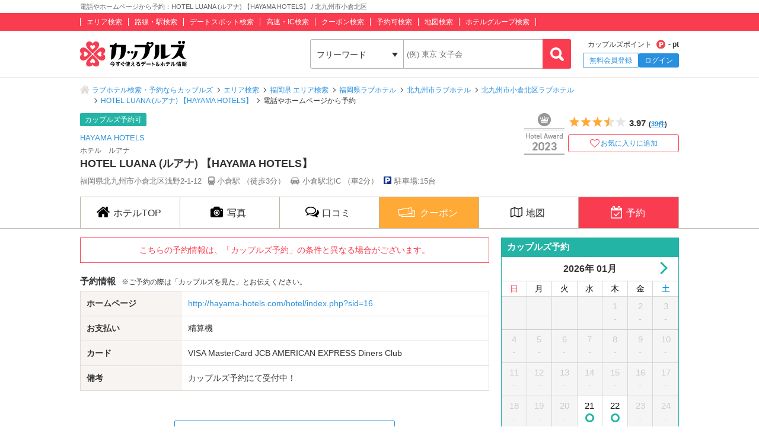

--- FILE ---
content_type: text/html; charset=UTF-8
request_url: https://couples.jp/hotel-details/2823/bookingother
body_size: 30236
content:
<!doctype html>
<html lang="ja">
<head>
<meta charset="utf-8"/><meta name="keywords" content="HOTEL LUANA (ルアナ) 【HAYAMA HOTELS】,予約,ラブホテル,カップルズ"/>
<meta name="description" content="北九州市小倉北区 (福岡県)のラブホテル『HOTEL LUANA (ルアナ) 【HAYAMA HOTELS】』のご予約ページ（電話・ホームページ予約）です。電話でのご予約、ホテルホームページからのご予約はごちらで情報をご確認ください。ラブホテル、レジャーホテルの検索・予約なら「カップルズ」にお任せください。"/>
<title>電話やホームページから予約：HOTEL LUANA (ルアナ) 【HAYAMA HOTELS】 / 北九州市小倉北区｜カップルズ</title>

    <!-- Open Graph Protocol -->
    <meta property="og:title" content="電話やホームページから予約：HOTEL LUANA (ルアナ) 【HAYAMA HOTELS】 / 北九州市小倉北区｜カップルズ" />
    <meta property="og:type" content="website" />
    <meta property="og:url" content="https://couples.jp/hotel-details/2823/bookingother"/>
    <meta property="og:site_name" content="カップルズ" />
    <meta property="og:description" content="北九州市小倉北区 (福岡県)のラブホテル『HOTEL LUANA (ルアナ) 【HAYAMA HOTELS】』のご予約ページ（電話・ホームページ予約）です。電話でのご予約、ホテルホームページからのご予約はごちらで情報をご確認ください。ラブホテル、レジャーホテルの検索・予約なら「カップルズ」にお任せください。" />
    <meta property="og:image" content="https://couples.jp/hotel_images/hotel/2800/C0002823/C0002823_PIC.jpg" />
    <meta property="fb:app_id" content="645528985519937" />
    <!-- /Open Graph Protocol -->

    <!-- Twitter Cards -->
    <meta name="twitter:site" content="@Couples_info" />
    <meta name="twitter:card" content="summary_large_image" />
    <meta name="twitter:image:src" content="https://couples.jp/hotel_images/hotel/2800/C0002823/C0002823_PIC.jpg" />
    <meta name="twitter:app:country" content="JP"/>
    <meta name="twitter:app:name:iphone" content="カップルズ"/>
    <meta name="twitter:app:id:iphone" content="498459849"/>
    <meta name="twitter:app:url:iphone" content="https://couples.jp/hotel-details/2823/bookingother"/>
    <meta name="twitter:app:name:ipad" content="カップルズ"/>
    <meta name="twitter:app:id:ipad" content="498459849"/>
    <meta name="twitter:app:url:ipad" content="https://couples.jp/hotel-details/2823/bookingother"/>
    <meta name="twitter:app:name:googleplay" content="カップルズ"/>
    <meta name="twitter:app:id:googleplay" content="jp.couples.android"/>
    <meta name="twitter:app:url:googleplay" content="https://couples.jp/hotel-details/2823/bookingother"/>
    <!-- /Twitter Cards -->

    <!-- サムネイル画像 -->
    <meta name="thumbnail" content="https://couples.jp/hotel_images/hotel/2800/C0002823/C0002823_PIC.jpg" />
    <!-- /サムネイル画像 -->

    <meta http-equiv="x-ua-compatible" content="ie=edge">
<link href="/favicon.ico" type="image/x-icon" rel="icon"/><link href="/favicon.ico" type="image/x-icon" rel="shortcut icon"/><link href="https://couples.jp/hotel-details/2823/bookingother" rel="canonical"/>
	<link rel="stylesheet" href="https://couples.jp/user_pc_theme/css/layout.css" type="text/css"/>
	<link rel="stylesheet" href="https://couples.jp/user_pc_theme/css/object.css" type="text/css"/>

	<link rel="stylesheet" href="/user_pc_theme/css/hoteldetail.css" type="text/css"/>
	<link rel="stylesheet" href="/user_pc_theme/js/plugin/slickslider/slick.css" type="text/css"/>
	<link rel="stylesheet" href="/user_pc_theme/js/plugin/slickslider/slick-theme.css" type="text/css"/>

	<script src="https://couples.jp/js/jquery-3.2.1.min.js" type="text/javascript"></script>
	<script src="https://couples.jp/user_pc_theme/js/plugin/jquery_custom_select/jquery.customSelect.min.js" type="text/javascript"></script>
	<script src="https://couples.jp/user_pc_theme/js/plugin/jquery_custom_select/function_customSelect.js" type="text/javascript"></script>
	<script src="https://couples.jp/user_pc_theme/js/function.js" type="text/javascript"></script>
	<script src="https://couples.jp/js/googleAnalytics.js" type="text/javascript"></script>
    <script src="https://www.cross-a.net/act/afrolp.js?domain=couples.jp"></script>
    <script type="text/javascript" src="https://js.crossees.com/csslp.js" async></script>
    <!-- Global site tag (gtag.js) - Google Ads: 658546213 -->
<script async src="https://www.googletagmanager.com/gtag/js?id=AW-658546213"></script>
<script>
  window.dataLayer = window.dataLayer || [];
  function gtag(){dataLayer.push(arguments);}
  gtag('js', new Date());

  gtag('config', 'AW-658546213');
  gtag('config', 'HA-984373268', { 'conversion_cookie_prefix' : '_ha'});
</script>
        <!-- Google Tag Manager -->
    <script>(function(w,d,s,l,i){w[l]=w[l]||[];w[l].push({'gtm.start':
    new Date().getTime(),event:'gtm.js'});var f=d.getElementsByTagName(s)[0],
    j=d.createElement(s),dl=l!='dataLayer'?'&l='+l:'';j.async=true;j.src=
    'https://www.googletagmanager.com/gtm.js?id='+i+dl;f.parentNode.insertBefore(j,f);
    })(window,document,'script','dataLayer','GTM-TFDXVF3');</script>
    <!-- End Google Tag Manager -->

	<script src="/user_pc_theme/js/plugin/slickslider/slick.min.js" type="text/javascript"></script>
	<script src="/user_pc_theme/js/plugin/slickslider/function_slickslider.js" type="text/javascript"></script>

<script>
    function openWindow(url, windowName, options) {
        var iframe, iframeDoc, script;
        iframe = document.createElement('iframe');
        iframe.style.display = 'none';
        document.body.appendChild(iframe);
        iframeDoc = iframe.contentDocument || iframe.contentWindow.document;
        script = iframeDoc.createElement('script');
        script.text = 'window.parent = null; window.top = null; window.frameElement = null; var child = window.open("' + url + '", "' + windowName + '", "' + options + '"); child.opener = null';
        iframeDoc.body.appendChild(script);
        newWin = iframe.contentWindow.child;
        document.body.removeChild(iframe);
        return newWin;
    }
</script>
<script>
    var googletag = googletag || {};
        googletag.cmd = googletag.cmd || [];
</script>
<script>
    googletag.cmd.push(function() {
        googletag.defineSlot('/148959898/105_hotel_detail_right_1', [[250, 250], [300, 250], [1, 1], [320, 50], [970, 90], [300, 50], [120, 90], [320, 480], [120, 60], [125, 125], [480, 320], [180, 150], [160, 600], [200, 200], [336, 280], [168, 42], [120, 240], [120, 30], [468, 60], [300, 600], [216, 36], [728, 90], 'fluid', [120, 20], [240, 400], [216, 54], [300, 75], [88, 31], [300, 100], [768, 1024], [234, 60], [120, 600], [168, 28], [1024, 768]], 'div-gpt-ad-1517302863898-0').addService(googletag.pubads());
        googletag.pubads().collapseEmptyDivs();
        googletag.enableServices();
    });
</script>

<script>
    var googletag = googletag || {};
        googletag.cmd = googletag.cmd || [];
</script>
<script>
    googletag.cmd.push(function() {
        googletag.defineSlot('/148959898/106_hotel_detail_right_2', [[216, 54], [300, 75], [300, 100], [168, 42], [300, 250], [728, 90], [1, 1], 'fluid', [120, 20], [120, 240], [768, 1024], [300, 50], [234, 60], [1024, 768], [120, 600], [168, 28], [240, 400], [480, 320], [160, 600], [120, 60], [88, 31], [300, 600], [320, 480], [120, 90], [320, 50], [216, 36], [250, 250], [468, 60], [970, 90], [180, 150], [120, 30], [200, 200], [336, 280], [125, 125]], 'div-gpt-ad-1517302832411-0').addService(googletag.pubads());
        googletag.pubads().collapseEmptyDivs();
        googletag.enableServices();
    });
</script>

<script>
    var googletag = googletag || {};
        googletag.cmd = googletag.cmd || [];
</script>
<script>
    googletag.cmd.push(function() {
        googletag.defineSlot('/148959898/107_hotel_detail_right_3', [[300, 50], [1, 1], [300, 250], [970, 90], [250, 250], [320, 480], [160, 600], [480, 320], [728, 90], [168, 42], [320, 50], [336, 280], [125, 125], [200, 200], [120, 30], [216, 36], [120, 240], [180, 150], [168, 28], [234, 60], [468, 60], [300, 600], 'fluid', [120, 60], [120, 20], [300, 100], [88, 31], [120, 90], [216, 54], [240, 400], [300, 75], [120, 600], [768, 1024], [1024, 768]], 'div-gpt-ad-1517302779775-0').addService(googletag.pubads());
        googletag.pubads().collapseEmptyDivs();
        googletag.enableServices();
    });
</script>

<script>
    var googletag = googletag || {};
    googletag.cmd = googletag.cmd || [];
</script>
<script>
    googletag.cmd.push(function() {
        googletag.defineSlot('/148959898/103_footer_3', [[300, 50], [1, 1], [300, 250], [970, 90], [250, 250], [320, 480], [160, 600], [480, 320], [728, 90], [168, 42], [320, 50], [336, 280], [125, 125], [200, 200], [120, 30], [216, 36], [120, 240], [180, 150], [168, 28], [234, 60], [468, 60], [300, 600], 'fluid', [120, 60], [120, 20], [300, 100], [88, 31], [120, 90], [216, 54], [240, 400], [300, 75], [120, 600], [768, 1024], [1024, 768]], 'div-gpt-ad-1517302926980-0').addService(googletag.pubads());
        googletag.pubads().collapseEmptyDivs();
        googletag.enableServices();
    });
</script>
</head>
<body>
    <!-- Google Tag Manager (noscript) -->
    <noscript><iframe src="https://www.googletagmanager.com/ns.html?id=GTM-TFDXVF3"
    height="0" width="0" style="display:none;visibility:hidden"></iframe></noscript>
    <!-- End Google Tag Manager (noscript) -->
<div class="l-wrap">
    
            <header id="p-header">
        <div class="p-header__text">             <h1 class="p-header__textInner">                 電話やホームページから予約：HOTEL LUANA (ルアナ) 【HAYAMA HOTELS】 / 北九州市小倉北区            </h1>
        </div>
        <div class="p-header__top">
            <div class="p-header__topInner">
                <ul class="p-header__searchList">
                    <li><a href="/prefectures/via-hotelareas">エリア検索</a></li>
                    <li><a href="/prefectures/via-routes">路線・駅検索</a></li>
                    <li><a href="/prefectures/via-spots">デートスポット検索</a></li>
                    <li><a href="/prefectures/via-roads">高速・IC検索</a></li>
                    <li><a href="/prefectures/via-coupons">クーポン検索</a></li>
                    <li><a href="/prefectures/via-reservations">予約可検索</a></li>
                    <li><a href="/prefectures/via-maps">地図検索</a></li>
                    <li><a href="/hotel-groups">ホテルグループ検索</a></li>
                </ul>
            </div>
        </div>
        <div class="p-header__bottom">
            <div class="p-header__bottomInner">
                <div class="p-header__logo c-logo">
                    <a href="/">
                        <img src="https://couples.jp/img/logo_couples.svg" class="p-header__logoImg" alt="今すぐ使えるデート＆ホテル情報 カップルズ"/>                    </a>
                </div>
                <div class="p-header__search">
                    <form method="get" accept-charset="utf-8" action="/hotel-details/2823/bookingother"><div style="display:none;"><input type="hidden" name="_csrfToken" autocomplete="off" value="Eekqbz5yLOWW5DusD7DQcdu7ysDAOUbnOF1qtbLc6T0utd349VODHD497bKD38Y3xp/IyFiY7mcsqBBlVNaPj7Dv6FfdCOLGvozzoqMIcdQJOF+Mi+7YXxeA683EauUkXFiIirK79Q+lpq78YKHeUw=="/></div>                        <ul class="p-header__btnWrap">
                            <li class="p-header__keywordSearch">
                                <ul class="p-header__keywordSearchList">
                                    <li class="p-header__keywordSearchSelect">
                                        <label class="p-header__selectBoxWrap c-selectBoxWrap">
                                            <select name="search_type" class="c-customSelect"><option value="hotels">フリーワード</option><option value="stations">駅名</option><option value="interchanges">インターチェンジ名</option></select>                                        </label>
                                    </li>
                                    <li class="p-header__keywordSearchText">
                                        <input type="text" name="freeword" class="p-header__keywordSearchInputText c-inputText" placeholder="(例) 東京 女子会">
                                    </li>
                                    <li class="p-header__keywordSearchBtn">
                                        <input type="button" class="p-header__keywordSearchInputBtn c-inputButton">
                                    </li>
                                </ul>
                                                                <p class="p-errorText p-header__keywordSearch__errorText">「●●●」に該当するホテルは0件です。入力内容をご確認ください。</p>
                                <script type="text/javascript">$('.p-errorText').hide();</script>
                            </li>
                            
                            <li class="p-header__myMenu">
                                <p class="p-header__myMenuPoint">カップルズポイント<span class="p-header__myMenuPointIcon">- pt</span></p>
                                <ul class="p-header__myMenuList">
                                    <li class="p-header__myMenuListRegist"><a href="/users/register" class="p-header__myMenuListRegistBtn">無料会員登録</a></li>
                                    <li class="p-header__myMenuListLogin"><a href="/login" class="p-header__myMenuListLoginBtn">ログイン</a></li>
                                </ul>
                            </li>
                        </ul>
                    <div style="display:none;"><input type="hidden" name="_Token[fields]" autocomplete="off" value="5d10fe5b0de5286ae776779baa2cc2b615cdad2b%3A"/><input type="hidden" name="_Token[unlocked]" autocomplete="off" value=""/></div></form>                </div>
            </div>
        </div>
</header>


        <div class="p-breadcrumb">
    <div class="p-breadcrumb__inner">
        <ul class="p-breadcrumb__list">
                <li class="p-breadcrumb__item"><a href="/">ラブホテル検索・予約ならカップルズ</a></li>
                <li class="p-breadcrumb__item"><a href="/prefectures/via-hotelareas">エリア検索</a></li>
                <li class="p-breadcrumb__item"><a href="/prefectures/40/hotelareas">福岡県 エリア検索</a></li>
                <li class="p-breadcrumb__item"><a href="/hotels/search-by/prefectures/40">福岡県ラブホテル</a></li>
                <li class="p-breadcrumb__item"><a href="/hotels/search-by/citygroups/17">北九州市ラブホテル</a></li>
                <li class="p-breadcrumb__item"><a href="/hotels/search-by/cities/1199">北九州市小倉北区ラブホテル</a></li>
                <li class="p-breadcrumb__item"><a href="/hotel-details/2823">HOTEL LUANA (ルアナ) 【HAYAMA HOTELS】</a></li>
                <li class="p-breadcrumb__item">電話やホームページから予約</li>
        </ul>
    </div>
</div>


    <div class="l-column">
        <main>
            <div class="hd-header">
                <div class="hd-header__inner">
                    <div class="hd-header__wrap">
                        <div class="hd-header__info">
                            <ul class="hd-header__netTag">
                                <li class="hd-header__net">カップルズ予約可</li>
                            </ul>
                            <p class="hd-header__group"><a href="/hotel-groups/hayama">HAYAMA HOTELS</a></p>
                            <p class="hd-header__ruby">ホテル　ルアナ</p>
                            <h2 class="hd-header__name">HOTEL LUANA (ルアナ) 【HAYAMA HOTELS】</h2>
                            <ul class="hd-header__access">
                                <li>福岡県北九州市小倉北区浅野2-1-12</li>
                                <li class="hd-header__train">
                                    小倉駅
                                    （徒歩3分）
                                </li>
                                <li class="hd-header__car">
                                    小倉駅北IC
                                    （車2分）
                                </li>
                                <li class="hd-header__parking">駐車場:15台</li>
                            </ul>
                        </div>
                        <div class="hd-header__other">
                            <div class="hd-header__otherInner">
                                <div class="hd-header__award">
                                    <ul class="hd-header__awardList">
                                        <li><a href="/award2023"><img src="/user_pc_theme/img/hoteldetail/award/icon-hotelaward-2023.png" width="68" height="70" alt="ホテルアワード2023"/></a></li>
                                    </ul>
                                </div>
                                <div class="hd-header__action">
        <div class="p-hotelRatingL hd-hotelRatingL"><div class="p-hotelRatingL__rating"><i class="p-hotelRatingL__ratingIcon p-hotelRatingL__ratingStar3half"><span class="p-hotelRatingL__alt">5つ星のうち3.5</span></i></div><div class="p-hotelRatingL__number hd-hotelRatingL__number">3.97<span class="hd-header__review">(<a href="/hotel-details/2823/review">39件</a>)</span></div></div><a id="toggle-favorite" data-href="/users/toggle-favorite">
    <div class="hd-header__favoriteBtn ">
        <span>お気に入りに追加</span>
    </div>
</a>

                                </div>
                            </div>
                        </div>
                    </div>
                </div>
            </div>
                    <nav class="hd-nav" id="hd-nav">
                        <ul class="hd-nav__list">
                            <li class="hd-nav__item ">
                                <a href="/hotel-details/2823"><span class="hd-nav__icon">ホテルTOP</span></a>
                            </li>
                            <li class="hd-nav__item ">
                                <a href="/hotel-details/2823/room"><span class="hd-nav__icon hd-nav__icon--pic">写真</span></a>
                            </li>
                            <li class="hd-nav__item ">
                                <a href="/hotel-details/2823/review"><span class="hd-nav__icon hd-nav__icon--review">口コミ</span></a>
                            </li>
                                                        <li class="hd-nav__item hd-nav__item--coupon">
                                <a href="/hotel-details/2823/coupon"><span class="hd-nav__icon hd-nav__icon--coupon">クーポン</span></a>
                            </li>
                            <li class="hd-nav__item ">
                                <a href="/hotel-details/2823/access"><span class="hd-nav__icon hd-nav__icon--map">地図</span></a>
                            </li>
                            <li class="hd-nav__item hd-nav__item--on">
                                    <a href="/hotel-details/2823/plan"><span class="hd-nav__icon hd-nav__icon--booking">予約</span></a>
                            </li>
                        </ul>
                    </nav>



<script src='https://securepubads.g.doubleclick.net/tag/js/gpt.js'></script>

<div class="l-column__in1010">
    <div class="l-columnWrap">

        <div class="l-main690 l-floatL">
    <div class="hd-reservation">
        <p class="p-noteEm u-marginB20">こちらの予約情報は、「カップルズ予約」の条件と異なる場合がございます。</p>
        <section class="hd-otherInfo">
            <h3 class="p-contentsTitle">予約情報<span class="p-contentsTopTitle--comment">※ご予約の際は「カップルズを見た」とお伝えください。</span></h3>
            <table class="hd-table">
                <tbody>
                    <tr>
                        <th scope="row" class="hd-table__category">ホームページ</th>
                        <td class="hd-table__item">
                            <a href="http://hayama-hotels.com/hotel/index.php?sid=16" id="officialsite" target="_blank" rel="noopener noreferrer" class="u-linkText">http://hayama-hotels.com/hotel/index.php?sid=16</a>
                        </td>
                    </tr>
                    <tr>
                        <th scope="row" class="hd-table__category">お支払い</th>
                        <td class="hd-table__item">
                            <p>
                                精算機<br>
                                                            </p>
                        </td>
                    </tr>
                    <tr>
                        <th scope="row" class="hd-table__category">カード</th>
                        <td class="hd-table__item hd-otherInfo__card">
                            <p>                                <span>VISA</span>
                                                            <span>MasterCard</span>
                                                            <span>JCB</span>
                                                            <span>AMERICAN EXPRESS</span>
                                                            <span>Diners Club</span>
                            </p>
                                                    </td>
                    </tr>
                    <tr>
                        <th scope="row" class="hd-table__category">備考</th>
                        <td class="hd-table__item"><p>カップルズ予約にて受付中！</p></td>
                    </tr>
                </tbody>
            </table>
        </section>
        <a href="/hotel-details/2823/plan" class="hd-bookingOtherBtn">カップルズ予約はこちら</a>
    </div>
    <div class="hd-recommend">
        <div class="hd-recommend__box">
                                            <h2 class="hd-recommend__title">同じエリアのホテル</h2>
                                <ul class="hd-recommend__list">
                                    <li class="hd-recommend__item">
                                        <a href="/hotel-details/1866">
                                            <p class="hd-recommend__hotelImage">
                                                <img src="https://couples.jp/hotel_images/hotel/1800/C0001866/C0001866_PIC.jpg" class="u-width100" alt="HOTEL C.(シードット) 小倉ベイ" onerror="this.src='https://couples.jp/user_pc_theme/img/common/img_no.png'"/>                                            </p>
                                            <div class="hd-recommend__rating">
                                                <div class="p-hotelRating">
                                                    <div class="p-hotelRating__rating"><i class="p-hotelRating__ratingIcon p-hotelRating__ratingStar3half"><span class="p-hotelRating__alt">5つ星のうち3.5</span></i></div><div class="p-hotelRating__number">3.96</div>                                                </div>
                                            </div>
                                            <p class="hd-recommend__hotelName">
                                                HOTEL C.(シードット) 小倉ベイ                                            </p>
                                        </a>
                                    </li>
                                    <li class="hd-recommend__item">
                                        <a href="/hotel-details/3475">
                                            <p class="hd-recommend__hotelImage">
                                                <img src="https://couples.jp/hotel_images/hotel/3400/C0003475/C0003475_PIC.jpg" class="u-width100" alt="HOTEL CUBE (ホテル キューブ)" onerror="this.src='https://couples.jp/user_pc_theme/img/common/img_no.png'"/>                                            </p>
                                            <div class="hd-recommend__rating">
                                                <div class="p-hotelRating">
                                                    <div class="p-hotelRating__rating"><i class="p-hotelRating__ratingIcon p-hotelRating__ratingStar3half"><span class="p-hotelRating__alt">5つ星のうち3.5</span></i></div><div class="p-hotelRating__number">3.88</div>                                                </div>
                                            </div>
                                            <p class="hd-recommend__hotelName">
                                                HOTEL CUBE (ホテル キューブ)                                            </p>
                                        </a>
                                    </li>
                                    <li class="hd-recommend__item">
                                        <a href="/hotel-details/2398">
                                            <p class="hd-recommend__hotelImage">
                                                <img src="https://couples.jp/hotel_images/hotel/2300/C0002398/C0002398_PIC.jpg" class="u-width100" alt="ホテル 遊Lab【SLPホテルズ】" onerror="this.src='https://couples.jp/user_pc_theme/img/common/img_no.png'"/>                                            </p>
                                            <div class="hd-recommend__rating">
                                                <div class="p-hotelRating">
                                                    <div class="p-hotelRating__rating"><i class="p-hotelRating__ratingIcon p-hotelRating__ratingStar2"><span class="p-hotelRating__alt">5つ星のうち2</span></i></div><div class="p-hotelRating__number">2.30</div>                                                </div>
                                            </div>
                                            <p class="hd-recommend__hotelName">
                                                ホテル 遊Lab【SLPホテルズ】                                            </p>
                                        </a>
                                    </li>
                    </ul>
                    <p class="hd-recommend_otherArea">
                        <a href="/hotels/search-by/cities/1199" class="u-linkText p-link__lastArrow">
                                北九州市小倉北区のラブホテル一覧                        </a>
                    </p>
                    <p class="hd-recommend_otherArea">
                        <a href="/hotels/search-by/hotelareagroups/71" class="u-linkText p-link__lastArrow">北九州エリアすべてのラブホテル一覧</a>
                    </p>
                    <p class="hd-recommend_otherArea">
                        <a href="/hotels/search-by/hotelareas/510" class="u-linkText p-link__lastArrow">小倉・門司エリアのラブホテル一覧</a>
                    </p>
        </div>
        <div class="hd-recommend__box">
                    </div>
    </div>
    <script src="/user_pc_theme/js/accordion.js" type="text/javascript"></script><div class="p-linkParts">
    <h2 class="p-linkParts__title">カップルズおすすめラブホ情報</h2>
    <ul class="c-linkList">
        <li class="c-linkList__item">
            <h3 class="is-toggleBtn"><span class="c-linkList__toggleIcon">福岡の市区町村からラブホテルを探す</span></h3>
            <ul class="c-linkList__hiddenItem is-toggleList">
                <li class="c-linkList__item">
                    <a href="/hotels/search-by/citygroups/16" class="c-linkList__target c-linkList__arrowIcon c-linkList__linktext">福岡市(すべて)</a>
                </li>
                <li class="c-linkList__item">
                    <a href="/hotels/search-by/cities/1220" class="c-linkList__target c-linkList__arrowIcon c-linkList__child">福岡市中央区</a>
                </li>
                <li class="c-linkList__item">
                    <a href="/hotels/search-by/cities/1222" class="c-linkList__target c-linkList__arrowIcon c-linkList__child">福岡市博多区</a>
                </li>
                <li class="c-linkList__item">
                    <a href="/hotels/search-by/cities/1221" class="c-linkList__target c-linkList__arrowIcon c-linkList__child">福岡市西区</a>
                </li>
                <li class="c-linkList__item">
                    <a href="/hotels/search-by/cities/1223" class="c-linkList__target c-linkList__arrowIcon c-linkList__child">福岡市東区</a>
                </li>
                <li class="c-linkList__item">
                    <a href="/hotels/search-by/cities/1219" class="c-linkList__target c-linkList__arrowIcon c-linkList__child">福岡市城南区</a>
                </li>
                <li class="c-linkList__item">
                    <a href="/hotels/search-by/citygroups/17" class="c-linkList__target c-linkList__arrowIcon c-linkList__linktext">北九州市(すべて)</a>
                </li>
                <li class="c-linkList__item">
                    <a href="/hotels/search-by/cities/1199" class="c-linkList__target c-linkList__arrowIcon c-linkList__child">北九州市小倉北区</a>
                </li>
                <li class="c-linkList__item">
                    <a href="/hotels/search-by/cities/1203" class="c-linkList__target c-linkList__arrowIcon c-linkList__child">北九州市八幡西区</a>
                </li>
                <li class="c-linkList__item">
                    <a href="/hotels/search-by/cities/1200" class="c-linkList__target c-linkList__arrowIcon c-linkList__child">北九州市小倉南区</a>
                </li>
                <li class="c-linkList__item">
                    <a href="/hotels/search-by/cities/1202" class="c-linkList__target c-linkList__arrowIcon c-linkList__child">北九州市門司区</a>
                </li>
                <li class="c-linkList__item">
                    <a href="/hotels/search-by/cities/1201" class="c-linkList__target c-linkList__arrowIcon c-linkList__child">北九州市戸畑区</a>
                </li>
                <li class="c-linkList__item">
                    <a href="/hotels/search-by/cities/1207" class="c-linkList__target c-linkList__arrowIcon c-linkList__linktext">久留米市</a>
                </li>
                <li class="c-linkList__item">
                    <a href="/hotels/search-by/cities/1187" class="c-linkList__target c-linkList__arrowIcon c-linkList__linktext">飯塚市</a>
                </li>
                <li class="c-linkList__item">
                    <a href="/hotels/search-by/cities/1236" class="c-linkList__target c-linkList__arrowIcon c-linkList__linktext">八女市</a>
                </li>
                <li class="c-linkList__item">
                    <a href="/hotels/search-by/cities/1233" class="c-linkList__target c-linkList__arrowIcon c-linkList__linktext">宗像市</a>
                </li>
                <li class="c-linkList__item">
                    <a href="/hotels/search-by/cities/1192" class="c-linkList__target c-linkList__arrowIcon c-linkList__linktext">大牟田市</a>
                </li>
                <li class="c-linkList__item">
                    <a href="/hotels/search-by/cities/1186" class="c-linkList__target c-linkList__arrowIcon c-linkList__linktext">朝倉市</a>
                </li>
                <li class="c-linkList__item">
                    <a href="/hotels/search-by/cities/1234" class="c-linkList__target c-linkList__arrowIcon c-linkList__linktext">柳川市</a>
                </li>
                <li class="c-linkList__item">
                    <a href="/hotels/search-by/cities/1232" class="c-linkList__target c-linkList__arrowIcon c-linkList__linktext">宮若市</a>
                </li>
                <li class="c-linkList__item">
                    <a href="/hotels/search-by/cities/1210" class="c-linkList__target c-linkList__arrowIcon c-linkList__linktext">田川市</a>
                </li>
                <li class="c-linkList__item">
                    <a href="/hotels/search-by/cities/1191" class="c-linkList__target c-linkList__arrowIcon c-linkList__linktext">大野城市</a>
                </li>
                <li class="c-linkList__item">
                    <a href="/hotels/search-by/cities/1193" class="c-linkList__target c-linkList__arrowIcon c-linkList__linktext">小郡市</a>
                </li>
                <li class="c-linkList__item">
                    <a href="/hotels/search-by/cities/1189" class="c-linkList__target c-linkList__arrowIcon c-linkList__linktext">うきは市</a>
                </li>
                <li class="c-linkList__item">
                    <a href="/hotels/search-by/cities/1231" class="c-linkList__target c-linkList__arrowIcon c-linkList__linktext">みやま市</a>
                </li>
                <li class="c-linkList__item">
                    <a href="/hotels/search-by/cities/1188" class="c-linkList__target c-linkList__arrowIcon c-linkList__linktext">糸島市</a>
                </li>
                <li class="c-linkList__item">
                    <a href="/hotels/search-by/cities/1226" class="c-linkList__target c-linkList__arrowIcon c-linkList__linktext">豊前市</a>
                </li>
                <li class="c-linkList__item">
                    <a href="/hotels/search-by/cities/1212" class="c-linkList__target c-linkList__arrowIcon c-linkList__linktext">筑後市</a>
                </li>
                <li class="c-linkList__item">
                    <a href="/hotels/search-by/cities/1237" class="c-linkList__target c-linkList__arrowIcon c-linkList__linktext">行橋市</a>
                </li>
                <li class="c-linkList__item">
                    <a href="/hotels/search-by/cities/1216" class="c-linkList__target c-linkList__arrowIcon c-linkList__linktext">中間市</a>
                </li>
                <li class="c-linkList__item">
                    <a href="/hotels/search-by/cities/1214" class="c-linkList__target c-linkList__arrowIcon c-linkList__linktext">筑紫野市</a>
                </li>
                <li class="c-linkList__item">
                    <a href="/hotels/search-by/cities/1208" class="c-linkList__target c-linkList__arrowIcon c-linkList__linktext">古賀市</a>
                </li>
                <li class="c-linkList__item">
                    <a href="/hotels/search-by/cities/1196" class="c-linkList__target c-linkList__arrowIcon c-linkList__linktext">糟屋郡</a>
                </li>
                <li class="c-linkList__item">
                    <a href="/hotels/search-by/cities/1194" class="c-linkList__target c-linkList__arrowIcon c-linkList__linktext">遠賀郡</a>
                </li>
                <li class="c-linkList__item">
                    <a href="/hotels/search-by/cities/1230" class="c-linkList__target c-linkList__arrowIcon c-linkList__linktext">京都郡</a>
                </li>
                <li class="c-linkList__item">
                    <a href="/hotels/search-by/cities/1209" class="c-linkList__target c-linkList__arrowIcon c-linkList__linktext">田川郡</a>
                </li>
                <li class="c-linkList__item">
                    <a href="/hotels/search-by/cities/1215" class="c-linkList__target c-linkList__arrowIcon c-linkList__linktext">築上郡</a>
                </li>
                <li class="c-linkList__item">
                    <a href="/hotels/search-by/cities/1206" class="c-linkList__target c-linkList__arrowIcon c-linkList__linktext">鞍手郡</a>
                </li>
                <li class="c-linkList__item">
                    <a href="/hotels/search-by/cities/1228" class="c-linkList__target c-linkList__arrowIcon c-linkList__linktext">三井郡</a>
                </li>
                <li class="c-linkList__item">
                    <a href="/hotels/search-by/cities/1213" class="c-linkList__target c-linkList__arrowIcon c-linkList__linktext">那珂川市</a>
                </li>
            </ul>
        </li>
        <li class="c-linkList__item">
            <h3 class="is-toggleBtn"><span class="c-linkList__toggleIcon">福岡のホテルエリアからラブホテルを探す</span></h3>
            <ul class="c-linkList__hiddenItem is-toggleList">
                <li class="c-linkList__item">
                    <a href="/hotels/search-by/hotelareagroups/70" class="c-linkList__target c-linkList__arrowIcon c-linkList__linktext">福岡エリア(すべて)</a>
                </li>
                <li class="c-linkList__item">
                    <a href="/hotels/search-by/hotelareas/514" class="c-linkList__target c-linkList__arrowIcon c-linkList__child">天神・中洲・博多エリア</a>
                </li>
                <li class="c-linkList__item">
                    <a href="/hotels/search-by/hotelareas/513" class="c-linkList__target c-linkList__arrowIcon c-linkList__child">福岡空港周辺・大野城エリア</a>
                </li>
                <li class="c-linkList__item">
                    <a href="/hotels/search-by/hotelareas/509" class="c-linkList__target c-linkList__arrowIcon c-linkList__child">平尾・薬院エリア</a>
                </li>
                <li class="c-linkList__item">
                    <a href="/hotels/search-by/hotelareas/774" class="c-linkList__target c-linkList__arrowIcon c-linkList__child">那の津・港エリア</a>
                </li>
                <li class="c-linkList__item">
                    <a href="/hotels/search-by/hotelareas/515" class="c-linkList__target c-linkList__arrowIcon c-linkList__child">姪浜・糸島エリア</a>
                </li>
                <li class="c-linkList__item">
                    <a href="/hotels/search-by/hotelareas/775" class="c-linkList__target c-linkList__arrowIcon c-linkList__child">西新・城南エリア</a>
                </li>
                <li class="c-linkList__item">
                    <a href="/hotels/search-by/hotelareagroups/71" class="c-linkList__target c-linkList__arrowIcon c-linkList__linktext">北九州エリア(すべて)</a>
                </li>
                <li class="c-linkList__item">
                    <a href="/hotels/search-by/hotelareas/510" class="c-linkList__target c-linkList__arrowIcon c-linkList__child">小倉・門司エリア</a>
                </li>
                <li class="c-linkList__item">
                    <a href="/hotels/search-by/hotelareas/512" class="c-linkList__target c-linkList__arrowIcon c-linkList__child">黒崎・八幡エリア</a>
                </li>
                <li class="c-linkList__item">
                    <a href="/hotels/search-by/hotelareas/516" class="c-linkList__target c-linkList__arrowIcon c-linkList__linktext">久留米エリア</a>
                </li>
                <li class="c-linkList__item">
                    <a href="/hotels/search-by/hotelareas/520" class="c-linkList__target c-linkList__arrowIcon c-linkList__linktext">遠賀エリア</a>
                </li>
                <li class="c-linkList__item">
                    <a href="/hotels/search-by/hotelareas/517" class="c-linkList__target c-linkList__arrowIcon c-linkList__linktext">飯塚エリア</a>
                </li>
                <li class="c-linkList__item">
                    <a href="/hotels/search-by/hotelareas/508" class="c-linkList__target c-linkList__arrowIcon c-linkList__linktext">大牟田・柳川エリア</a>
                </li>
                <li class="c-linkList__item">
                    <a href="/hotels/search-by/hotelareas/581" class="c-linkList__target c-linkList__arrowIcon c-linkList__linktext">行橋・京築エリア</a>
                </li>
                <li class="c-linkList__item">
                    <a href="/hotels/search-by/hotelareas/518" class="c-linkList__target c-linkList__arrowIcon c-linkList__linktext">八女・筑後エリア</a>
                </li>
                <li class="c-linkList__item">
                    <a href="/hotels/search-by/hotelareas/504" class="c-linkList__target c-linkList__arrowIcon c-linkList__linktext">新宮・糟屋エリア</a>
                </li>
                <li class="c-linkList__item">
                    <a href="/hotels/search-by/hotelareas/507" class="c-linkList__target c-linkList__arrowIcon c-linkList__linktext">宗像・福津エリア</a>
                </li>
                <li class="c-linkList__item">
                    <a href="/hotels/search-by/hotelareas/503" class="c-linkList__target c-linkList__arrowIcon c-linkList__linktext">朝倉・小郡エリア</a>
                </li>
                <li class="c-linkList__item">
                    <a href="/hotels/search-by/hotelareas/519" class="c-linkList__target c-linkList__arrowIcon c-linkList__linktext">筑紫野・那珂川エリア</a>
                </li>
                <li class="c-linkList__item">
                    <a href="/hotels/search-by/hotelareas/776" class="c-linkList__target c-linkList__arrowIcon c-linkList__linktext">直方・鞍手エリア</a>
                </li>
                <li class="c-linkList__item">
                    <a href="/hotels/search-by/hotelareas/777" class="c-linkList__target c-linkList__arrowIcon c-linkList__linktext">田川エリア</a>
                </li>
            </ul>
        </li>
        <li class="c-linkList__item">
            <h3 class="is-toggleBtn"><span class="c-linkList__toggleIcon">福岡のデートスポットからラブホテルを探す</span></h3>
            <ul class="c-linkList__hiddenItem is-toggleList">
                <li class="c-linkList__item">
                    <p class="is-toggleBtn"><span class="p-linkList--spotTit p-linkList--spotTit0 c-linkList__toggleIcon">テーマパーク・レジャー施設</span></p>
                    <ul class="c-linkList__hiddenItem is-toggleList">
                        <li class="c-linkList__item">
                            <a href="/hotels/search-by/spots/6456" class="c-linkList__target c-linkList__arrowIcon c-linkList__child">だざいふ遊園地</a>
                        </li>
                        <li class="c-linkList__item">
                            <a href="/hotels/search-by/spots/7164" class="c-linkList__target c-linkList__arrowIcon c-linkList__child">BOSS E・ZO FUKUOKA</a>
                        </li>
                        <li class="c-linkList__item">
                            <a href="/hotels/search-by/spots/7171" class="c-linkList__target c-linkList__arrowIcon c-linkList__child">チームラボフォレスト福岡</a>
                        </li>
                        <li class="c-linkList__item">
                            <a href="/hotels/search-by/spots/7177" class="c-linkList__target c-linkList__arrowIcon c-linkList__child">もみじ学舎</a>
                        </li>
                        <li class="c-linkList__item">
                            <a href="/hotels/search-by/spots/7179" class="c-linkList__target c-linkList__arrowIcon c-linkList__child">門司港駅</a>
                        </li>
                        <li class="c-linkList__item">
                            <a href="/hotels/search-by/spots/7185" class="c-linkList__target c-linkList__arrowIcon c-linkList__child">放生会</a>
                        </li>
                        <li class="c-linkList__item">
                            <a href="/hotels/search-by/spots/7189" class="c-linkList__target c-linkList__arrowIcon c-linkList__child">大分八幡宮</a>
                        </li>
                        <li class="c-linkList__item">
                            <a href="/hotels/search-by/spots/7190" class="c-linkList__target c-linkList__arrowIcon c-linkList__child">ABURAYAMA FUKUOKA</a>
                        </li>
                        <li class="c-linkList__item">
                            <a href="/hotels/search-by/spots/7191" class="c-linkList__target c-linkList__arrowIcon c-linkList__child">筑後広域公園</a>
                        </li>
                    </ul>
                </li>
                <li class="c-linkList__item">
                    <p class="is-toggleBtn"><span class="p-linkList--spotTit p-linkList--spotTit1 c-linkList__toggleIcon">観光名所・ツアー・体験</span></p>
                    <ul class="c-linkList__hiddenItem is-toggleList">
                        <li class="c-linkList__item">
                            <a href="/hotels/search-by/spots/205" class="c-linkList__target c-linkList__arrowIcon c-linkList__child">千仏鍾乳洞</a>
                        </li>
                        <li class="c-linkList__item">
                            <a href="/hotels/search-by/spots/206" class="c-linkList__target c-linkList__arrowIcon c-linkList__child">門司港レトロ</a>
                        </li>
                        <li class="c-linkList__item">
                            <a href="/hotels/search-by/spots/748" class="c-linkList__target c-linkList__arrowIcon c-linkList__child">桜井二見ヶ浦 (夫婦岩)</a>
                        </li>
                        <li class="c-linkList__item">
                            <a href="/hotels/search-by/spots/756" class="c-linkList__target c-linkList__arrowIcon c-linkList__child">秋月城下町</a>
                        </li>
                        <li class="c-linkList__item">
                            <a href="/hotels/search-by/spots/781" class="c-linkList__target c-linkList__arrowIcon c-linkList__child">柳川 (川下り)</a>
                        </li>
                        <li class="c-linkList__item">
                            <a href="/hotels/search-by/spots/2821" class="c-linkList__target c-linkList__arrowIcon c-linkList__child">筑後川花火大会</a>
                        </li>
                        <li class="c-linkList__item">
                            <a href="/hotels/search-by/spots/3693" class="c-linkList__target c-linkList__arrowIcon c-linkList__child">旧伊藤伝右衛門邸</a>
                        </li>
                        <li class="c-linkList__item">
                            <a href="/hotels/search-by/spots/3699" class="c-linkList__target c-linkList__arrowIcon c-linkList__child">行橋夏祭り こすもっぺ</a>
                        </li>
                        <li class="c-linkList__item">
                            <a href="/hotels/search-by/spots/3723" class="c-linkList__target c-linkList__arrowIcon c-linkList__child">チロルチョコアウトレットショップ</a>
                        </li>
                        <li class="c-linkList__item">
                            <a href="/hotels/search-by/spots/3729" class="c-linkList__target c-linkList__arrowIcon c-linkList__child">那珂川水上バス</a>
                        </li>
                        <li class="c-linkList__item">
                            <a href="/hotels/search-by/spots/4273" class="c-linkList__target c-linkList__arrowIcon c-linkList__child">博多祇園山笠</a>
                        </li>
                        <li class="c-linkList__item">
                            <a href="/hotels/search-by/spots/4481" class="c-linkList__target c-linkList__arrowIcon c-linkList__child">ブルーウィングもじ</a>
                        </li>
                        <li class="c-linkList__item">
                            <a href="/hotels/search-by/spots/4486" class="c-linkList__target c-linkList__arrowIcon c-linkList__child">旧古河鉱業若松ビル</a>
                        </li>
                        <li class="c-linkList__item">
                            <a href="/hotels/search-by/spots/4972" class="c-linkList__target c-linkList__arrowIcon c-linkList__child">関門橋</a>
                        </li>
                        <li class="c-linkList__item">
                            <a href="/hotels/search-by/spots/5080" class="c-linkList__target c-linkList__arrowIcon c-linkList__child">旧志免鉱業所竪坑櫓</a>
                        </li>
                        <li class="c-linkList__item">
                            <a href="/hotels/search-by/spots/6169" class="c-linkList__target c-linkList__arrowIcon c-linkList__child">みやま納涼花火大会</a>
                        </li>
                        <li class="c-linkList__item">
                            <a href="/hotels/search-by/spots/6170" class="c-linkList__target c-linkList__arrowIcon c-linkList__child">あしや花火大会</a>
                        </li>
                        <li class="c-linkList__item">
                            <a href="/hotels/search-by/spots/6171" class="c-linkList__target c-linkList__arrowIcon c-linkList__child">くきのうみ花火の祭典</a>
                        </li>
                        <li class="c-linkList__item">
                            <a href="/hotels/search-by/spots/6198" class="c-linkList__target c-linkList__arrowIcon c-linkList__child">博多湾芸術花火</a>
                        </li>
                        <li class="c-linkList__item">
                            <a href="/hotels/search-by/spots/6853" class="c-linkList__target c-linkList__arrowIcon c-linkList__child">シャボン玉石けん 工場見学</a>
                        </li>
                        <li class="c-linkList__item">
                            <a href="/hotels/search-by/spots/7174" class="c-linkList__target c-linkList__arrowIcon c-linkList__child">芥屋の大門</a>
                        </li>
                        <li class="c-linkList__item">
                            <a href="/hotels/search-by/spots/7184" class="c-linkList__target c-linkList__arrowIcon c-linkList__child">博多どんたく港まつり</a>
                        </li>
                        <li class="c-linkList__item">
                            <a href="/hotels/search-by/spots/7186" class="c-linkList__target c-linkList__arrowIcon c-linkList__child">カナディアンキャンプ乗馬クラブ 九州</a>
                        </li>
                        <li class="c-linkList__item">
                            <a href="/hotels/search-by/spots/7187" class="c-linkList__target c-linkList__arrowIcon c-linkList__child">旧福岡県公会堂貴賓館</a>
                        </li>
                        <li class="c-linkList__item">
                            <a href="/hotels/search-by/spots/7188" class="c-linkList__target c-linkList__arrowIcon c-linkList__child">相島</a>
                        </li>
                    </ul>
                </li>
                <li class="c-linkList__item">
                    <p class="is-toggleBtn"><span class="p-linkList--spotTit p-linkList--spotTit2 c-linkList__toggleIcon">絶景・夜景・展望台</span></p>
                    <ul class="c-linkList__hiddenItem is-toggleList">
                        <li class="c-linkList__item">
                            <a href="/hotels/search-by/spots/198" class="c-linkList__target c-linkList__arrowIcon c-linkList__child">福岡タワー</a>
                        </li>
                        <li class="c-linkList__item">
                            <a href="/hotels/search-by/spots/3725" class="c-linkList__target c-linkList__arrowIcon c-linkList__child">ロマンスが丘</a>
                        </li>
                        <li class="c-linkList__item">
                            <a href="/hotels/search-by/spots/3739" class="c-linkList__target c-linkList__arrowIcon c-linkList__child">油山片江展望台</a>
                        </li>
                        <li class="c-linkList__item">
                            <a href="/hotels/search-by/spots/3743" class="c-linkList__target c-linkList__arrowIcon c-linkList__child">皿倉山展望台</a>
                        </li>
                        <li class="c-linkList__item">
                            <a href="/hotels/search-by/spots/4272" class="c-linkList__target c-linkList__arrowIcon c-linkList__child">博多ポートタワー</a>
                        </li>
                        <li class="c-linkList__item">
                            <a href="/hotels/search-by/spots/5072" class="c-linkList__target c-linkList__arrowIcon c-linkList__child">三池港展望所</a>
                        </li>
                        <li class="c-linkList__item">
                            <a href="/hotels/search-by/spots/6006" class="c-linkList__target c-linkList__arrowIcon c-linkList__child">平和南緑地展望台</a>
                        </li>
                        <li class="c-linkList__item">
                            <a href="/hotels/search-by/spots/7183" class="c-linkList__target c-linkList__arrowIcon c-linkList__child">米の山展望台</a>
                        </li>
                        <li class="c-linkList__item">
                            <a href="/hotels/search-by/spots/7342" class="c-linkList__target c-linkList__arrowIcon c-linkList__child">小倉イルミネーション</a>
                        </li>
                    </ul>
                </li>
                <li class="c-linkList__item">
                    <p class="is-toggleBtn"><span class="p-linkList--spotTit p-linkList--spotTit3 c-linkList__toggleIcon">海・山・自然</span></p>
                    <ul class="c-linkList__hiddenItem is-toggleList">
                        <li class="c-linkList__item">
                            <a href="/hotels/search-by/spots/407" class="c-linkList__target c-linkList__arrowIcon c-linkList__child">皿倉山</a>
                        </li>
                        <li class="c-linkList__item">
                            <a href="/hotels/search-by/spots/749" class="c-linkList__target c-linkList__arrowIcon c-linkList__child">白糸の滝 (福岡県)</a>
                        </li>
                        <li class="c-linkList__item">
                            <a href="/hotels/search-by/spots/7180" class="c-linkList__target c-linkList__arrowIcon c-linkList__child">太原のイチョウ</a>
                        </li>
                        <li class="c-linkList__item">
                            <a href="/hotels/search-by/spots/7182" class="c-linkList__target c-linkList__arrowIcon c-linkList__child">篠栗九大の森</a>
                        </li>
                    </ul>
                </li>
                <li class="c-linkList__item">
                    <p class="is-toggleBtn"><span class="p-linkList--spotTit p-linkList--spotTit4 c-linkList__toggleIcon">公園・庭園・緑地</span></p>
                    <ul class="c-linkList__hiddenItem is-toggleList">
                        <li class="c-linkList__item">
                            <a href="/hotels/search-by/spots/204" class="c-linkList__target c-linkList__arrowIcon c-linkList__child">大濠公園</a>
                        </li>
                        <li class="c-linkList__item">
                            <a href="/hotels/search-by/spots/729" class="c-linkList__target c-linkList__arrowIcon c-linkList__child">能古島・のこのしまアイランドパーク</a>
                        </li>
                        <li class="c-linkList__item">
                            <a href="/hotels/search-by/spots/759" class="c-linkList__target c-linkList__arrowIcon c-linkList__child">シーサイドももち海浜公園</a>
                        </li>
                        <li class="c-linkList__item">
                            <a href="/hotels/search-by/spots/761" class="c-linkList__target c-linkList__arrowIcon c-linkList__child">天神中央公園</a>
                        </li>
                        <li class="c-linkList__item">
                            <a href="/hotels/search-by/spots/768" class="c-linkList__target c-linkList__arrowIcon c-linkList__child">楽水園</a>
                        </li>
                        <li class="c-linkList__item">
                            <a href="/hotels/search-by/spots/775" class="c-linkList__target c-linkList__arrowIcon c-linkList__child">平尾台自然の郷</a>
                        </li>
                        <li class="c-linkList__item">
                            <a href="/hotels/search-by/spots/780" class="c-linkList__target c-linkList__arrowIcon c-linkList__child">和布刈公園</a>
                        </li>
                        <li class="c-linkList__item">
                            <a href="/hotels/search-by/spots/3476" class="c-linkList__target c-linkList__arrowIcon c-linkList__child">夏井ヶ浜はまゆう公園</a>
                        </li>
                        <li class="c-linkList__item">
                            <a href="/hotels/search-by/spots/3712" class="c-linkList__target c-linkList__arrowIcon c-linkList__child">宗像ホタルの里公園</a>
                        </li>
                        <li class="c-linkList__item">
                            <a href="/hotels/search-by/spots/3713" class="c-linkList__target c-linkList__arrowIcon c-linkList__child">ふれあいの森総合公園</a>
                        </li>
                        <li class="c-linkList__item">
                            <a href="/hotels/search-by/spots/3717" class="c-linkList__target c-linkList__arrowIcon c-linkList__child">天拝山歴史自然公園</a>
                        </li>
                        <li class="c-linkList__item">
                            <a href="/hotels/search-by/spots/3718" class="c-linkList__target c-linkList__arrowIcon c-linkList__child">もととりあじさい園</a>
                        </li>
                        <li class="c-linkList__item">
                            <a href="/hotels/search-by/spots/3719" class="c-linkList__target c-linkList__arrowIcon c-linkList__child">直方リバーサイドパーク</a>
                        </li>
                        <li class="c-linkList__item">
                            <a href="/hotels/search-by/spots/3722" class="c-linkList__target c-linkList__arrowIcon c-linkList__child">石炭記念公園</a>
                        </li>
                        <li class="c-linkList__item">
                            <a href="/hotels/search-by/spots/3726" class="c-linkList__target c-linkList__arrowIcon c-linkList__child">香春町総合運動公園</a>
                        </li>
                        <li class="c-linkList__item">
                            <a href="/hotels/search-by/spots/3727" class="c-linkList__target c-linkList__arrowIcon c-linkList__child">丸山公園</a>
                        </li>
                        <li class="c-linkList__item">
                            <a href="/hotels/search-by/spots/3734" class="c-linkList__target c-linkList__arrowIcon c-linkList__child">糸島トトロの森</a>
                        </li>
                        <li class="c-linkList__item">
                            <a href="/hotels/search-by/spots/3738" class="c-linkList__target c-linkList__arrowIcon c-linkList__child">西南杜の湖畔公園</a>
                        </li>
                        <li class="c-linkList__item">
                            <a href="/hotels/search-by/spots/3991" class="c-linkList__target c-linkList__arrowIcon c-linkList__child">舞鶴公園 (福岡県)</a>
                        </li>
                        <li class="c-linkList__item">
                            <a href="/hotels/search-by/spots/3992" class="c-linkList__target c-linkList__arrowIcon c-linkList__child">大将陣公園</a>
                        </li>
                        <li class="c-linkList__item">
                            <a href="/hotels/search-by/spots/3993" class="c-linkList__target c-linkList__arrowIcon c-linkList__child">垣生公園</a>
                        </li>
                        <li class="c-linkList__item">
                            <a href="/hotels/search-by/spots/3994" class="c-linkList__target c-linkList__arrowIcon c-linkList__child">清水公園 (福岡県)</a>
                        </li>
                        <li class="c-linkList__item">
                            <a href="/hotels/search-by/spots/4474" class="c-linkList__target c-linkList__arrowIcon c-linkList__child">友泉亭公園</a>
                        </li>
                        <li class="c-linkList__item">
                            <a href="/hotels/search-by/spots/4478" class="c-linkList__target c-linkList__arrowIcon c-linkList__child">平尾台カルスト</a>
                        </li>
                        <li class="c-linkList__item">
                            <a href="/hotels/search-by/spots/4483" class="c-linkList__target c-linkList__arrowIcon c-linkList__child">夜宮公園</a>
                        </li>
                        <li class="c-linkList__item">
                            <a href="/hotels/search-by/spots/4484" class="c-linkList__target c-linkList__arrowIcon c-linkList__child">響灘緑地(グリーンパーク)</a>
                        </li>
                        <li class="c-linkList__item">
                            <a href="/hotels/search-by/spots/4485" class="c-linkList__target c-linkList__arrowIcon c-linkList__child">高塔山公園</a>
                        </li>
                        <li class="c-linkList__item">
                            <a href="/hotels/search-by/spots/4971" class="c-linkList__target c-linkList__arrowIcon c-linkList__child">海の中道海浜公園</a>
                        </li>
                        <li class="c-linkList__item">
                            <a href="/hotels/search-by/spots/5070" class="c-linkList__target c-linkList__arrowIcon c-linkList__child">勝盛公園</a>
                        </li>
                        <li class="c-linkList__item">
                            <a href="/hotels/search-by/spots/5075" class="c-linkList__target c-linkList__arrowIcon c-linkList__child">大野城総合公園</a>
                        </li>
                        <li class="c-linkList__item">
                            <a href="/hotels/search-by/spots/5076" class="c-linkList__target c-linkList__arrowIcon c-linkList__child">大野城いこいの森</a>
                        </li>
                        <li class="c-linkList__item">
                            <a href="/hotels/search-by/spots/5081" class="c-linkList__target c-linkList__arrowIcon c-linkList__child">志免鉄道記念公園</a>
                        </li>
                        <li class="c-linkList__item">
                            <a href="/hotels/search-by/spots/6005" class="c-linkList__target c-linkList__arrowIcon c-linkList__child">松風園</a>
                        </li>
                        <li class="c-linkList__item">
                            <a href="/hotels/search-by/spots/6007" class="c-linkList__target c-linkList__arrowIcon c-linkList__child">あさの汐風公園</a>
                        </li>
                    </ul>
                </li>
                <li class="c-linkList__item">
                    <p class="is-toggleBtn"><span class="p-linkList--spotTit p-linkList--spotTit5 c-linkList__toggleIcon">水族館・プラネタリウム</span></p>
                    <ul class="c-linkList__hiddenItem is-toggleList">
                        <li class="c-linkList__item">
                            <a href="/hotels/search-by/spots/207" class="c-linkList__target c-linkList__arrowIcon c-linkList__child">マリンワールド海の中道</a>
                        </li>
                        <li class="c-linkList__item">
                            <a href="/hotels/search-by/spots/6630" class="c-linkList__target c-linkList__arrowIcon c-linkList__child">スペースLABO</a>
                        </li>
                    </ul>
                </li>
                <li class="c-linkList__item">
                    <p class="is-toggleBtn"><span class="p-linkList--spotTit p-linkList--spotTit6 c-linkList__toggleIcon">動物園・植物園</span></p>
                    <ul class="c-linkList__hiddenItem is-toggleList">
                        <li class="c-linkList__item">
                            <a href="/hotels/search-by/spots/406" class="c-linkList__target c-linkList__arrowIcon c-linkList__child">到津の森公園</a>
                        </li>
                        <li class="c-linkList__item">
                            <a href="/hotels/search-by/spots/764" class="c-linkList__target c-linkList__arrowIcon c-linkList__child">福岡市動植物園</a>
                        </li>
                        <li class="c-linkList__item">
                            <a href="/hotels/search-by/spots/777" class="c-linkList__target c-linkList__arrowIcon c-linkList__child">河内藤園</a>
                        </li>
                        <li class="c-linkList__item">
                            <a href="/hotels/search-by/spots/3697" class="c-linkList__target c-linkList__arrowIcon c-linkList__child">大牟田市動物園</a>
                        </li>
                        <li class="c-linkList__item">
                            <a href="/hotels/search-by/spots/7192" class="c-linkList__target c-linkList__arrowIcon c-linkList__child">くるめブーゲンの森</a>
                        </li>
                    </ul>
                </li>
                <li class="c-linkList__item">
                    <p class="is-toggleBtn"><span class="p-linkList--spotTit p-linkList--spotTit7 c-linkList__toggleIcon">博物館・美術館・文化施設</span></p>
                    <ul class="c-linkList__hiddenItem is-toggleList">
                        <li class="c-linkList__item">
                            <a href="/hotels/search-by/spots/401" class="c-linkList__target c-linkList__arrowIcon c-linkList__child">石橋文化センター</a>
                        </li>
                        <li class="c-linkList__item">
                            <a href="/hotels/search-by/spots/778" class="c-linkList__target c-linkList__arrowIcon c-linkList__child">北九州市立いのちのたび博物館</a>
                        </li>
                        <li class="c-linkList__item">
                            <a href="/hotels/search-by/spots/779" class="c-linkList__target c-linkList__arrowIcon c-linkList__child">関門海峡ミュージアム</a>
                        </li>
                        <li class="c-linkList__item">
                            <a href="/hotels/search-by/spots/4269" class="c-linkList__target c-linkList__arrowIcon c-linkList__child">北九州市漫画ミュージアム</a>
                        </li>
                        <li class="c-linkList__item">
                            <a href="/hotels/search-by/spots/4480" class="c-linkList__target c-linkList__arrowIcon c-linkList__child">九州鉄道記念館</a>
                        </li>
                        <li class="c-linkList__item">
                            <a href="/hotels/search-by/spots/4482" class="c-linkList__target c-linkList__arrowIcon c-linkList__child">北九州市立美術館</a>
                        </li>
                        <li class="c-linkList__item">
                            <a href="/hotels/search-by/spots/5069" class="c-linkList__target c-linkList__arrowIcon c-linkList__child">久留米市美術館</a>
                        </li>
                        <li class="c-linkList__item">
                            <a href="/hotels/search-by/spots/5071" class="c-linkList__target c-linkList__arrowIcon c-linkList__child">飯塚市歴史資料館</a>
                        </li>
                        <li class="c-linkList__item">
                            <a href="/hotels/search-by/spots/5073" class="c-linkList__target c-linkList__arrowIcon c-linkList__child">大牟田市石炭産業科学館</a>
                        </li>
                        <li class="c-linkList__item">
                            <a href="/hotels/search-by/spots/6209" class="c-linkList__target c-linkList__arrowIcon c-linkList__child">旧松本家住宅</a>
                        </li>
                        <li class="c-linkList__item">
                            <a href="/hotels/search-by/spots/6213" class="c-linkList__target c-linkList__arrowIcon c-linkList__child">茶の文化館</a>
                        </li>
                        <li class="c-linkList__item">
                            <a href="/hotels/search-by/spots/6215" class="c-linkList__target c-linkList__arrowIcon c-linkList__child">星の文化館</a>
                        </li>
                        <li class="c-linkList__item">
                            <a href="/hotels/search-by/spots/6216" class="c-linkList__target c-linkList__arrowIcon c-linkList__child">ほたると石橋の館</a>
                        </li>
                        <li class="c-linkList__item">
                            <a href="/hotels/search-by/spots/6356" class="c-linkList__target c-linkList__arrowIcon c-linkList__child">太刀洗レトロステーション</a>
                        </li>
                        <li class="c-linkList__item">
                            <a href="/hotels/search-by/spots/7165" class="c-linkList__target c-linkList__arrowIcon c-linkList__child">福岡アジア美術館</a>
                        </li>
                        <li class="c-linkList__item">
                            <a href="/hotels/search-by/spots/7172" class="c-linkList__target c-linkList__arrowIcon c-linkList__child">九州国立博物館</a>
                        </li>
                    </ul>
                </li>
                <li class="c-linkList__item">
                    <p class="is-toggleBtn"><span class="p-linkList--spotTit p-linkList--spotTit8 c-linkList__toggleIcon">神社・神宮・寺院</span></p>
                    <ul class="c-linkList__hiddenItem is-toggleList">
                        <li class="c-linkList__item">
                            <a href="/hotels/search-by/spots/403" class="c-linkList__target c-linkList__arrowIcon c-linkList__child">宗像大社</a>
                        </li>
                        <li class="c-linkList__item">
                            <a href="/hotels/search-by/spots/751" class="c-linkList__target c-linkList__arrowIcon c-linkList__child">太宰府天満宮</a>
                        </li>
                        <li class="c-linkList__item">
                            <a href="/hotels/search-by/spots/753" class="c-linkList__target c-linkList__arrowIcon c-linkList__child">宝満宮竈門(ほうまんぐうかまど)神社</a>
                        </li>
                        <li class="c-linkList__item">
                            <a href="/hotels/search-by/spots/769" class="c-linkList__target c-linkList__arrowIcon c-linkList__child">櫛田神社 (福岡県)</a>
                        </li>
                        <li class="c-linkList__item">
                            <a href="/hotels/search-by/spots/773" class="c-linkList__target c-linkList__arrowIcon c-linkList__child">宮地嶽神社</a>
                        </li>
                        <li class="c-linkList__item">
                            <a href="/hotels/search-by/spots/3051" class="c-linkList__target c-linkList__arrowIcon c-linkList__child">雷山千如寺 大悲王院 (らいざんせんにょじ だいひおういん)</a>
                        </li>
                        <li class="c-linkList__item">
                            <a href="/hotels/search-by/spots/3052" class="c-linkList__target c-linkList__arrowIcon c-linkList__child">呑山観音寺</a>
                        </li>
                        <li class="c-linkList__item">
                            <a href="/hotels/search-by/spots/3338" class="c-linkList__target c-linkList__arrowIcon c-linkList__child">愛宕神社 (福岡県)</a>
                        </li>
                        <li class="c-linkList__item">
                            <a href="/hotels/search-by/spots/3339" class="c-linkList__target c-linkList__arrowIcon c-linkList__child">筥崎宮</a>
                        </li>
                        <li class="c-linkList__item">
                            <a href="/hotels/search-by/spots/3340" class="c-linkList__target c-linkList__arrowIcon c-linkList__child">十日恵比須神社</a>
                        </li>
                        <li class="c-linkList__item">
                            <a href="/hotels/search-by/spots/3477" class="c-linkList__target c-linkList__arrowIcon c-linkList__child">七夕神社</a>
                        </li>
                        <li class="c-linkList__item">
                            <a href="/hotels/search-by/spots/3687" class="c-linkList__target c-linkList__arrowIcon c-linkList__child">水天宮 (福岡県)</a>
                        </li>
                        <li class="c-linkList__item">
                            <a href="/hotels/search-by/spots/3688" class="c-linkList__target c-linkList__arrowIcon c-linkList__child">成田山久留米分院</a>
                        </li>
                        <li class="c-linkList__item">
                            <a href="/hotels/search-by/spots/3689" class="c-linkList__target c-linkList__arrowIcon c-linkList__child">高良大社</a>
                        </li>
                        <li class="c-linkList__item">
                            <a href="/hotels/search-by/spots/3702" class="c-linkList__target c-linkList__arrowIcon c-linkList__child">恋木神社</a>
                        </li>
                        <li class="c-linkList__item">
                            <a href="/hotels/search-by/spots/3703" class="c-linkList__target c-linkList__arrowIcon c-linkList__child">福島八幡宮</a>
                        </li>
                        <li class="c-linkList__item">
                            <a href="/hotels/search-by/spots/3707" class="c-linkList__target c-linkList__arrowIcon c-linkList__child">五所八幡宮</a>
                        </li>
                        <li class="c-linkList__item">
                            <a href="/hotels/search-by/spots/3710" class="c-linkList__target c-linkList__arrowIcon c-linkList__child">垂裕神社</a>
                        </li>
                        <li class="c-linkList__item">
                            <a href="/hotels/search-by/spots/3715" class="c-linkList__target c-linkList__arrowIcon c-linkList__child">武蔵寺</a>
                        </li>
                        <li class="c-linkList__item">
                            <a href="/hotels/search-by/spots/3737" class="c-linkList__target c-linkList__arrowIcon c-linkList__child">勝鷹水神社</a>
                        </li>
                        <li class="c-linkList__item">
                            <a href="/hotels/search-by/spots/4475" class="c-linkList__target c-linkList__arrowIcon c-linkList__child">岡田宮 (岡田神社)</a>
                        </li>
                        <li class="c-linkList__item">
                            <a href="/hotels/search-by/spots/4476" class="c-linkList__target c-linkList__arrowIcon c-linkList__child">吉祥寺 (福岡県)</a>
                        </li>
                        <li class="c-linkList__item">
                            <a href="/hotels/search-by/spots/5043" class="c-linkList__target c-linkList__arrowIcon c-linkList__child">浮羽稲荷神社</a>
                        </li>
                        <li class="c-linkList__item">
                            <a href="/hotels/search-by/spots/5079" class="c-linkList__target c-linkList__arrowIcon c-linkList__child">南蔵院</a>
                        </li>
                        <li class="c-linkList__item">
                            <a href="/hotels/search-by/spots/6208" class="c-linkList__target c-linkList__arrowIcon c-linkList__child">油山観音</a>
                        </li>
                        <li class="c-linkList__item">
                            <a href="/hotels/search-by/spots/6558" class="c-linkList__target c-linkList__arrowIcon c-linkList__child">中司孫太郎稲荷神社</a>
                        </li>
                        <li class="c-linkList__item">
                            <a href="/hotels/search-by/spots/7178" class="c-linkList__target c-linkList__arrowIcon c-linkList__child">和布刈神社</a>
                        </li>
                        <li class="c-linkList__item">
                            <a href="/hotels/search-by/spots/7181" class="c-linkList__target c-linkList__arrowIcon c-linkList__child">山王寺</a>
                        </li>
                    </ul>
                </li>
                <li class="c-linkList__item">
                    <p class="is-toggleBtn"><span class="p-linkList--spotTit p-linkList--spotTit9 c-linkList__toggleIcon">城郭・城跡</span></p>
                    <ul class="c-linkList__hiddenItem is-toggleList">
                        <li class="c-linkList__item">
                            <a href="/hotels/search-by/spots/196" class="c-linkList__target c-linkList__arrowIcon c-linkList__child">小倉城</a>
                        </li>
                        <li class="c-linkList__item">
                            <a href="/hotels/search-by/spots/3698" class="c-linkList__target c-linkList__arrowIcon c-linkList__child">柳川城堀</a>
                        </li>
                        <li class="c-linkList__item">
                            <a href="/hotels/search-by/spots/3704" class="c-linkList__target c-linkList__arrowIcon c-linkList__child">岩戸山古墳</a>
                        </li>
                        <li class="c-linkList__item">
                            <a href="/hotels/search-by/spots/3709" class="c-linkList__target c-linkList__arrowIcon c-linkList__child">秋月城跡</a>
                        </li>
                        <li class="c-linkList__item">
                            <a href="/hotels/search-by/spots/3744" class="c-linkList__target c-linkList__arrowIcon c-linkList__child">黒崎城跡</a>
                        </li>
                    </ul>
                </li>
                <li class="c-linkList__item">
                    <p class="is-toggleBtn"><span class="p-linkList--spotTit p-linkList--spotTit10 c-linkList__toggleIcon">ショッピング・アミューズメント</span></p>
                    <ul class="c-linkList__hiddenItem is-toggleList">
                        <li class="c-linkList__item">
                            <a href="/hotels/search-by/spots/197" class="c-linkList__target c-linkList__arrowIcon c-linkList__child">リバーウォーク北九州</a>
                        </li>
                        <li class="c-linkList__item">
                            <a href="/hotels/search-by/spots/200" class="c-linkList__target c-linkList__arrowIcon c-linkList__child">ベイサイドプレイス博多</a>
                        </li>
                        <li class="c-linkList__item">
                            <a href="/hotels/search-by/spots/201" class="c-linkList__target c-linkList__arrowIcon c-linkList__child">【閉業】マリノアシティ福岡</a>
                        </li>
                        <li class="c-linkList__item">
                            <a href="/hotels/search-by/spots/202" class="c-linkList__target c-linkList__arrowIcon c-linkList__child">キャナルシティ博多</a>
                        </li>
                        <li class="c-linkList__item">
                            <a href="/hotels/search-by/spots/209" class="c-linkList__target c-linkList__arrowIcon c-linkList__child">イオンモール八幡東</a>
                        </li>
                        <li class="c-linkList__item">
                            <a href="/hotels/search-by/spots/404" class="c-linkList__target c-linkList__arrowIcon c-linkList__child">IKEA福岡新宮</a>
                        </li>
                        <li class="c-linkList__item">
                            <a href="/hotels/search-by/spots/750" class="c-linkList__target c-linkList__arrowIcon c-linkList__child">イオンモール福岡</a>
                        </li>
                        <li class="c-linkList__item">
                            <a href="/hotels/search-by/spots/754" class="c-linkList__target c-linkList__arrowIcon c-linkList__child">イオンモール大牟田</a>
                        </li>
                        <li class="c-linkList__item">
                            <a href="/hotels/search-by/spots/755" class="c-linkList__target c-linkList__arrowIcon c-linkList__child">イオンモール筑紫野</a>
                        </li>
                        <li class="c-linkList__item">
                            <a href="/hotels/search-by/spots/758" class="c-linkList__target c-linkList__arrowIcon c-linkList__child">イオンモール直方</a>
                        </li>
                        <li class="c-linkList__item">
                            <a href="/hotels/search-by/spots/762" class="c-linkList__target c-linkList__arrowIcon c-linkList__child">天神地下街</a>
                        </li>
                        <li class="c-linkList__item">
                            <a href="/hotels/search-by/spots/772" class="c-linkList__target c-linkList__arrowIcon c-linkList__child">ららぽーと福岡</a>
                        </li>
                        <li class="c-linkList__item">
                            <a href="/hotels/search-by/spots/3728" class="c-linkList__target c-linkList__arrowIcon c-linkList__child">ソラリアプラザ</a>
                        </li>
                        <li class="c-linkList__item">
                            <a href="/hotels/search-by/spots/3733" class="c-linkList__target c-linkList__arrowIcon c-linkList__child">MARK IS 福岡ももち</a>
                        </li>
                        <li class="c-linkList__item">
                            <a href="/hotels/search-by/spots/3741" class="c-linkList__target c-linkList__arrowIcon c-linkList__child">アミュプラザ小倉</a>
                        </li>
                        <li class="c-linkList__item">
                            <a href="/hotels/search-by/spots/3742" class="c-linkList__target c-linkList__arrowIcon c-linkList__child">チャチャタウン小倉</a>
                        </li>
                        <li class="c-linkList__item">
                            <a href="/hotels/search-by/spots/3745" class="c-linkList__target c-linkList__arrowIcon c-linkList__child">アミュプラザ博多</a>
                        </li>
                        <li class="c-linkList__item">
                            <a href="/hotels/search-by/spots/4471" class="c-linkList__target c-linkList__arrowIcon c-linkList__child">福岡PARCO</a>
                        </li>
                        <li class="c-linkList__item">
                            <a href="/hotels/search-by/spots/4473" class="c-linkList__target c-linkList__arrowIcon c-linkList__child">ゆめタウン博多</a>
                        </li>
                        <li class="c-linkList__item">
                            <a href="/hotels/search-by/spots/4477" class="c-linkList__target c-linkList__arrowIcon c-linkList__child">イオンタウン黒崎</a>
                        </li>
                        <li class="c-linkList__item">
                            <a href="/hotels/search-by/spots/4479" class="c-linkList__target c-linkList__arrowIcon c-linkList__child">サニーサイドモール小倉</a>
                        </li>
                        <li class="c-linkList__item">
                            <a href="/hotels/search-by/spots/4611" class="c-linkList__target c-linkList__arrowIcon c-linkList__child">新天町商店街</a>
                        </li>
                        <li class="c-linkList__item">
                            <a href="/hotels/search-by/spots/5074" class="c-linkList__target c-linkList__arrowIcon c-linkList__child">ゆめタウン大牟田</a>
                        </li>
                        <li class="c-linkList__item">
                            <a href="/hotels/search-by/spots/5077" class="c-linkList__target c-linkList__arrowIcon c-linkList__child">イオン大野城ショッピングセンター</a>
                        </li>
                        <li class="c-linkList__item">
                            <a href="/hotels/search-by/spots/6868" class="c-linkList__target c-linkList__arrowIcon c-linkList__child">皿倉テラス</a>
                        </li>
                        <li class="c-linkList__item">
                            <a href="/hotels/search-by/spots/7163" class="c-linkList__target c-linkList__arrowIcon c-linkList__child">イオンモール香椎浜</a>
                        </li>
                        <li class="c-linkList__item">
                            <a href="/hotels/search-by/spots/7167" class="c-linkList__target c-linkList__arrowIcon c-linkList__child">Marizon </a>
                        </li>
                        <li class="c-linkList__item">
                            <a href="/hotels/search-by/spots/7169" class="c-linkList__target c-linkList__arrowIcon c-linkList__child">ソラリアステージ</a>
                        </li>
                        <li class="c-linkList__item">
                            <a href="/hotels/search-by/spots/7170" class="c-linkList__target c-linkList__arrowIcon c-linkList__child">ブランチ 博多パピヨンガーデン</a>
                        </li>
                        <li class="c-linkList__item">
                            <a href="/hotels/search-by/spots/7173" class="c-linkList__target c-linkList__arrowIcon c-linkList__child">ITO Lab Plus</a>
                        </li>
                        <li class="c-linkList__item">
                            <a href="/hotels/search-by/spots/7175" class="c-linkList__target c-linkList__arrowIcon c-linkList__child">MEINOHAMA STEPS</a>
                        </li>
                    </ul>
                </li>
                <li class="c-linkList__item">
                    <p class="is-toggleBtn"><span class="p-linkList--spotTit p-linkList--spotTit11 c-linkList__toggleIcon">グルメ・ほろ酔い・カフェ</span></p>
                    <ul class="c-linkList__hiddenItem is-toggleList">
                        <li class="c-linkList__item">
                            <a href="/hotels/search-by/spots/771" class="c-linkList__target c-linkList__arrowIcon c-linkList__child">中洲屋台街</a>
                        </li>
                        <li class="c-linkList__item">
                            <a href="/hotels/search-by/spots/3690" class="c-linkList__target c-linkList__arrowIcon c-linkList__child">文化街商店街</a>
                        </li>
                        <li class="c-linkList__item">
                            <a href="/hotels/search-by/spots/3692" class="c-linkList__target c-linkList__arrowIcon c-linkList__child">飯塚本町商店街</a>
                        </li>
                        <li class="c-linkList__item">
                            <a href="/hotels/search-by/spots/3694" class="c-linkList__target c-linkList__arrowIcon c-linkList__child">ほとめき市場 一太郎</a>
                        </li>
                        <li class="c-linkList__item">
                            <a href="/hotels/search-by/spots/3711" class="c-linkList__target c-linkList__arrowIcon c-linkList__child">キリンビール福岡工場</a>
                        </li>
                        <li class="c-linkList__item">
                            <a href="/hotels/search-by/spots/3720" class="c-linkList__target c-linkList__arrowIcon c-linkList__child">直方がんだびっくり市</a>
                        </li>
                        <li class="c-linkList__item">
                            <a href="/hotels/search-by/spots/3730" class="c-linkList__target c-linkList__arrowIcon c-linkList__child">川端通り商店街</a>
                        </li>
                        <li class="c-linkList__item">
                            <a href="/hotels/search-by/spots/3736" class="c-linkList__target c-linkList__arrowIcon c-linkList__child">西新商店街</a>
                        </li>
                        <li class="c-linkList__item">
                            <a href="/hotels/search-by/spots/4270" class="c-linkList__target c-linkList__arrowIcon c-linkList__child">旦過市場</a>
                        </li>
                        <li class="c-linkList__item">
                            <a href="/hotels/search-by/spots/4271" class="c-linkList__target c-linkList__arrowIcon c-linkList__child">魚町銀天街</a>
                        </li>
                        <li class="c-linkList__item">
                            <a href="/hotels/search-by/spots/6528" class="c-linkList__target c-linkList__arrowIcon c-linkList__child">駅から三百歩横丁</a>
                        </li>
                        <li class="c-linkList__item">
                            <a href="/hotels/search-by/spots/7166" class="c-linkList__target c-linkList__arrowIcon c-linkList__child">天神イナチカ</a>
                        </li>
                        <li class="c-linkList__item">
                            <a href="/hotels/search-by/spots/7176" class="c-linkList__target c-linkList__arrowIcon c-linkList__child">スターバックスコーヒー太宰府天満宮表参道店</a>
                        </li>
                    </ul>
                </li>
                <li class="c-linkList__item">
                    <p class="is-toggleBtn"><span class="p-linkList--spotTit p-linkList--spotTit12 c-linkList__toggleIcon">温泉・癒し</span></p>
                    <ul class="c-linkList__hiddenItem is-toggleList">
                        <li class="c-linkList__item">
                            <a href="/hotels/search-by/spots/3695" class="c-linkList__target c-linkList__arrowIcon c-linkList__child">伊川温泉</a>
                        </li>
                        <li class="c-linkList__item">
                            <a href="/hotels/search-by/spots/3705" class="c-linkList__target c-linkList__arrowIcon c-linkList__child">偕楽荘</a>
                        </li>
                        <li class="c-linkList__item">
                            <a href="/hotels/search-by/spots/3716" class="c-linkList__target c-linkList__arrowIcon c-linkList__child">博多湯</a>
                        </li>
                        <li class="c-linkList__item">
                            <a href="/hotels/search-by/spots/3721" class="c-linkList__target c-linkList__arrowIcon c-linkList__child">脇田温泉</a>
                        </li>
                        <li class="c-linkList__item">
                            <a href="/hotels/search-by/spots/5078" class="c-linkList__target c-linkList__arrowIcon c-linkList__child">遠賀川温泉</a>
                        </li>
                        <li class="c-linkList__item">
                            <a href="/hotels/search-by/spots/6217" class="c-linkList__target c-linkList__arrowIcon c-linkList__child">原鶴温泉</a>
                        </li>
                        <li class="c-linkList__item">
                            <a href="/hotels/search-by/spots/7168" class="c-linkList__target c-linkList__arrowIcon c-linkList__child">波葉の湯</a>
                        </li>
                    </ul>
                </li>
                <li class="c-linkList__item">
                    <p class="is-toggleBtn"><span class="p-linkList--spotTit p-linkList--spotTit13 c-linkList__toggleIcon">スタジアム・スポーツ観戦</span></p>
                    <ul class="c-linkList__hiddenItem is-toggleList">
                        <li class="c-linkList__item">
                            <a href="/hotels/search-by/spots/199" class="c-linkList__target c-linkList__arrowIcon c-linkList__child">みずほPayPayドーム福岡</a>
                        </li>
                        <li class="c-linkList__item">
                            <a href="/hotels/search-by/spots/203" class="c-linkList__target c-linkList__arrowIcon c-linkList__child">ベスト電器スタジアム</a>
                        </li>
                        <li class="c-linkList__item">
                            <a href="/hotels/search-by/spots/3556" class="c-linkList__target c-linkList__arrowIcon c-linkList__child">ミクニワールドスタジアム北九州</a>
                        </li>
                    </ul>
                </li>
                <li class="c-linkList__item">
                    <p class="is-toggleBtn"><span class="p-linkList--spotTit p-linkList--spotTit14 c-linkList__toggleIcon">海水浴・プール・水泳</span></p>
                    <ul class="c-linkList__hiddenItem is-toggleList">
                        <li class="c-linkList__item">
                            <a href="/hotels/search-by/spots/402" class="c-linkList__target c-linkList__arrowIcon c-linkList__child">芥屋海水浴場・芥屋の大門</a>
                        </li>
                        <li class="c-linkList__item">
                            <a href="/hotels/search-by/spots/774" class="c-linkList__target c-linkList__arrowIcon c-linkList__child">白石浜海水浴場</a>
                        </li>
                        <li class="c-linkList__item">
                            <a href="/hotels/search-by/spots/2736" class="c-linkList__target c-linkList__arrowIcon c-linkList__child">大原海水浴場</a>
                        </li>
                        <li class="c-linkList__item">
                            <a href="/hotels/search-by/spots/2737" class="c-linkList__target c-linkList__arrowIcon c-linkList__child">蓑島(みのしま)海水浴場</a>
                        </li>
                        <li class="c-linkList__item">
                            <a href="/hotels/search-by/spots/2738" class="c-linkList__target c-linkList__arrowIcon c-linkList__child">神湊海水浴場</a>
                        </li>
                        <li class="c-linkList__item">
                            <a href="/hotels/search-by/spots/2739" class="c-linkList__target c-linkList__arrowIcon c-linkList__child">岩屋海水浴場</a>
                        </li>
                        <li class="c-linkList__item">
                            <a href="/hotels/search-by/spots/3700" class="c-linkList__target c-linkList__arrowIcon c-linkList__child">長井浜海水浴場</a>
                        </li>
                        <li class="c-linkList__item">
                            <a href="/hotels/search-by/spots/3706" class="c-linkList__target c-linkList__arrowIcon c-linkList__child">新宮海水浴場</a>
                        </li>
                        <li class="c-linkList__item">
                            <a href="/hotels/search-by/spots/3735" class="c-linkList__target c-linkList__arrowIcon c-linkList__child">深江海水浴場</a>
                        </li>
                    </ul>
                </li>
                <li class="c-linkList__item">
                    <p class="is-toggleBtn"><span class="p-linkList--spotTit p-linkList--spotTit15 c-linkList__toggleIcon">ゴルフ場</span></p>
                    <ul class="c-linkList__hiddenItem is-toggleList">
                        <li class="c-linkList__item">
                            <a href="/hotels/search-by/spots/745" class="c-linkList__target c-linkList__arrowIcon c-linkList__child">福岡サンレイクゴルフ倶楽部</a>
                        </li>
                        <li class="c-linkList__item">
                            <a href="/hotels/search-by/spots/746" class="c-linkList__target c-linkList__arrowIcon c-linkList__child">ムーンレイクゴルフクラブ鞍手コース</a>
                        </li>
                        <li class="c-linkList__item">
                            <a href="/hotels/search-by/spots/747" class="c-linkList__target c-linkList__arrowIcon c-linkList__child">チェリーゴルフクラブ小倉南コース</a>
                        </li>
                        <li class="c-linkList__item">
                            <a href="/hotels/search-by/spots/752" class="c-linkList__target c-linkList__arrowIcon c-linkList__child">太宰府ゴルフ倶楽部</a>
                        </li>
                        <li class="c-linkList__item">
                            <a href="/hotels/search-by/spots/757" class="c-linkList__target c-linkList__arrowIcon c-linkList__child">福岡センチュリーゴルフ倶楽部</a>
                        </li>
                    </ul>
                </li>
                <li class="c-linkList__item">
                    <p class="is-toggleBtn"><span class="p-linkList--spotTit p-linkList--spotTit16 c-linkList__toggleIcon">公営競技</span></p>
                    <ul class="c-linkList__hiddenItem is-toggleList">
                        <li class="c-linkList__item">
                            <a href="/hotels/search-by/spots/405" class="c-linkList__target c-linkList__arrowIcon c-linkList__child">小倉競馬場</a>
                        </li>
                        <li class="c-linkList__item">
                            <a href="/hotels/search-by/spots/3691" class="c-linkList__target c-linkList__arrowIcon c-linkList__child">BOAT RACE 芦屋</a>
                        </li>
                        <li class="c-linkList__item">
                            <a href="/hotels/search-by/spots/3701" class="c-linkList__target c-linkList__arrowIcon c-linkList__child">ボートピア勝山</a>
                        </li>
                        <li class="c-linkList__item">
                            <a href="/hotels/search-by/spots/3732" class="c-linkList__target c-linkList__arrowIcon c-linkList__child">BOAT RACE 福岡</a>
                        </li>
                    </ul>
                </li>
                <li class="c-linkList__item">
                    <p class="is-toggleBtn"><span class="p-linkList--spotTit p-linkList--spotTit17 c-linkList__toggleIcon">クラブ・DJバー</span></p>
                    <ul class="c-linkList__hiddenItem is-toggleList">
                        <li class="c-linkList__item">
                            <a href="/hotels/search-by/spots/2967" class="c-linkList__target c-linkList__arrowIcon c-linkList__child">IBIZA FUKUOKA (イビザ福岡)</a>
                        </li>
                        <li class="c-linkList__item">
                            <a href="/hotels/search-by/spots/2968" class="c-linkList__target c-linkList__arrowIcon c-linkList__child">Stand-Bop (スタンドボップ)</a>
                        </li>
                        <li class="c-linkList__item">
                            <a href="/hotels/search-by/spots/2969" class="c-linkList__target c-linkList__arrowIcon c-linkList__child">CLUB Cat&#039;s (クラブキャッツ)</a>
                        </li>
                        <li class="c-linkList__item">
                            <a href="/hotels/search-by/spots/2970" class="c-linkList__target c-linkList__arrowIcon c-linkList__child">PHASE3 (フェイズスリー)</a>
                        </li>
                        <li class="c-linkList__item">
                            <a href="/hotels/search-by/spots/2971" class="c-linkList__target c-linkList__arrowIcon c-linkList__child">【閉業】Bijou-美獣- 福岡(ビジュウ福岡)</a>
                        </li>
                        <li class="c-linkList__item">
                            <a href="/hotels/search-by/spots/2972" class="c-linkList__target c-linkList__arrowIcon c-linkList__child">Othree Plus (オースリープラス)</a>
                        </li>
                        <li class="c-linkList__item">
                            <a href="/hotels/search-by/spots/2973" class="c-linkList__target c-linkList__arrowIcon c-linkList__child">CLUB CUBE (クラブキューブ)</a>
                        </li>
                    </ul>
                </li>
                <li class="c-linkList__item">
                    <p class="is-toggleBtn"><span class="p-linkList--spotTit p-linkList--spotTit18 c-linkList__toggleIcon">ライブ・イベント・演劇</span></p>
                    <ul class="c-linkList__hiddenItem is-toggleList">
                        <li class="c-linkList__item">
                            <a href="/hotels/search-by/spots/760" class="c-linkList__target c-linkList__arrowIcon c-linkList__child">Zepp Fukuoka</a>
                        </li>
                        <li class="c-linkList__item">
                            <a href="/hotels/search-by/spots/763" class="c-linkList__target c-linkList__arrowIcon c-linkList__child">福岡市民会館</a>
                        </li>
                        <li class="c-linkList__item">
                            <a href="/hotels/search-by/spots/765" class="c-linkList__target c-linkList__arrowIcon c-linkList__child">DRUM LOGOS (ドラムロゴス)</a>
                        </li>
                        <li class="c-linkList__item">
                            <a href="/hotels/search-by/spots/766" class="c-linkList__target c-linkList__arrowIcon c-linkList__child">マリンメッセ福岡</a>
                        </li>
                        <li class="c-linkList__item">
                            <a href="/hotels/search-by/spots/767" class="c-linkList__target c-linkList__arrowIcon c-linkList__child">博多座</a>
                        </li>
                        <li class="c-linkList__item">
                            <a href="/hotels/search-by/spots/770" class="c-linkList__target c-linkList__arrowIcon c-linkList__child">福岡国際センター</a>
                        </li>
                        <li class="c-linkList__item">
                            <a href="/hotels/search-by/spots/776" class="c-linkList__target c-linkList__arrowIcon c-linkList__child">北九州ソレイユホール</a>
                        </li>
                        <li class="c-linkList__item">
                            <a href="/hotels/search-by/spots/5290" class="c-linkList__target c-linkList__arrowIcon c-linkList__child">西日本総合展示場</a>
                        </li>
                        <li class="c-linkList__item">
                            <a href="/hotels/search-by/spots/5300" class="c-linkList__target c-linkList__arrowIcon c-linkList__child">福岡サンパレス</a>
                        </li>
                        <li class="c-linkList__item">
                            <a href="/hotels/search-by/spots/5729" class="c-linkList__target c-linkList__arrowIcon c-linkList__child">NUMBER SHOT</a>
                        </li>
                        <li class="c-linkList__item">
                            <a href="/hotels/search-by/spots/7162" class="c-linkList__target c-linkList__arrowIcon c-linkList__child">アクロス福岡</a>
                        </li>
                    </ul>
                </li>
                <li class="c-linkList__item">
                    <p class="is-toggleBtn"><span class="p-linkList--spotTit p-linkList--spotTit19 c-linkList__toggleIcon">サービスエリア・道の駅</span></p>
                    <ul class="c-linkList__hiddenItem is-toggleList">
                        <li class="c-linkList__item">
                            <a href="/hotels/search-by/spots/3375" class="c-linkList__target c-linkList__arrowIcon c-linkList__child">道の駅 筑前みなみの里</a>
                        </li>
                        <li class="c-linkList__item">
                            <a href="/hotels/search-by/spots/3708" class="c-linkList__target c-linkList__arrowIcon c-linkList__child">道の駅 原鶴 バサロ</a>
                        </li>
                        <li class="c-linkList__item">
                            <a href="/hotels/search-by/spots/3714" class="c-linkList__target c-linkList__arrowIcon c-linkList__child">道の駅 むなかた</a>
                        </li>
                        <li class="c-linkList__item">
                            <a href="/hotels/search-by/spots/3724" class="c-linkList__target c-linkList__arrowIcon c-linkList__child">道の駅 おおとう桜街道</a>
                        </li>
                    </ul>
                </li>
                <li class="c-linkList__item">
                    <p class="is-toggleBtn"><span class="p-linkList--spotTit p-linkList--spotTit20 c-linkList__toggleIcon">空港・港</span></p>
                    <ul class="c-linkList__hiddenItem is-toggleList">
                        <li class="c-linkList__item">
                            <a href="/hotels/search-by/spots/208" class="c-linkList__target c-linkList__arrowIcon c-linkList__child">福岡空港</a>
                        </li>
                        <li class="c-linkList__item">
                            <a href="/hotels/search-by/spots/3696" class="c-linkList__target c-linkList__arrowIcon c-linkList__child">三池港</a>
                        </li>
                        <li class="c-linkList__item">
                            <a href="/hotels/search-by/spots/3740" class="c-linkList__target c-linkList__arrowIcon c-linkList__child">北九州空港</a>
                        </li>
                        <li class="c-linkList__item">
                            <a href="/hotels/search-by/spots/5762" class="c-linkList__target c-linkList__arrowIcon c-linkList__child">博多港国際ターミナル</a>
                        </li>
                    </ul>
                </li>
            </ul>
        </li>
        <li class="c-linkList__item">
            <h3 class="is-toggleBtn"><span class="c-linkList__toggleIcon">福岡の路線・駅からラブホテルを探す</span></h3>
            <ul class="c-linkList__hiddenItem is-toggleList">
                <li class="c-linkList__item">
                    <a href="/prefectures/40/routes/11914,11906,11909,11917,11902,11903,11913,1010,11908,11911" class="c-linkList__target c-linkList__arrowIcon c-linkList__linktext">JR九州(すべて)</a>
                </li>
                <li class="c-linkList__item">
                    <a href="/prefectures/40/routes/11914" class="c-linkList__target c-linkList__arrowIcon c-linkList__child">JR日田彦山線</a>
                </li>
                <li class="c-linkList__item">
                    <a href="/prefectures/40/routes/11906" class="c-linkList__target c-linkList__arrowIcon c-linkList__child">JR日豊本線(門司港～佐伯)</a>
                </li>
                <li class="c-linkList__item">
                    <a href="/prefectures/40/routes/11909" class="c-linkList__target c-linkList__arrowIcon c-linkList__child">JR筑肥線(姪浜～西唐津)</a>
                </li>
                <li class="c-linkList__item">
                    <a href="/prefectures/40/routes/11917" class="c-linkList__target c-linkList__arrowIcon c-linkList__child">JR香椎線(香椎～宇美)</a>
                </li>
                <li class="c-linkList__item">
                    <a href="/prefectures/40/routes/11902" class="c-linkList__target c-linkList__arrowIcon c-linkList__child">JR鹿児島本線(下関・門司港～博多)</a>
                </li>
                <li class="c-linkList__item">
                    <a href="/prefectures/40/routes/11903" class="c-linkList__target c-linkList__arrowIcon c-linkList__child">JR鹿児島本線(博多～八代)</a>
                </li>
                <li class="c-linkList__item">
                    <a href="/prefectures/40/routes/11913" class="c-linkList__target c-linkList__arrowIcon c-linkList__child">久大本線</a>
                </li>
                <li class="c-linkList__item">
                    <a href="/prefectures/40/routes/1010" class="c-linkList__target c-linkList__arrowIcon c-linkList__child">九州新幹線</a>
                </li>
                <li class="c-linkList__item">
                    <a href="/prefectures/40/routes/11908" class="c-linkList__target c-linkList__arrowIcon c-linkList__child">福北ゆたか線</a>
                </li>
                <li class="c-linkList__item">
                    <a href="/prefectures/40/routes/11911" class="c-linkList__target c-linkList__arrowIcon c-linkList__child">福北ゆたか線(折尾～桂川)</a>
                </li>
                <li class="c-linkList__item">
                    <a href="/prefectures/40/routes/11901,1003" class="c-linkList__target c-linkList__arrowIcon c-linkList__linktext">JR西日本(すべて)</a>
                </li>
                <li class="c-linkList__item">
                    <a href="/prefectures/40/routes/11901" class="c-linkList__target c-linkList__arrowIcon c-linkList__child">JR博多南線</a>
                </li>
                <li class="c-linkList__item">
                    <a href="/prefectures/40/routes/1003" class="c-linkList__target c-linkList__arrowIcon c-linkList__child">山陽新幹線</a>
                </li>
                <li class="c-linkList__item">
                    <a href="/prefectures/40/routes/99908" class="c-linkList__target c-linkList__arrowIcon c-linkList__linktext">北九州高速鉄道(すべて)</a>
                </li>
                <li class="c-linkList__item">
                    <a href="/prefectures/40/routes/99908" class="c-linkList__target c-linkList__arrowIcon c-linkList__child">北九州モノレール</a>
                </li>
                <li class="c-linkList__item">
                    <a href="/prefectures/40/routes/99902,99904" class="c-linkList__target c-linkList__arrowIcon c-linkList__linktext">平成筑豊鉄道(すべて)</a>
                </li>
                <li class="c-linkList__item">
                    <a href="/prefectures/40/routes/99902" class="c-linkList__target c-linkList__arrowIcon c-linkList__child">伊田線</a>
                </li>
                <li class="c-linkList__item">
                    <a href="/prefectures/40/routes/99904" class="c-linkList__target c-linkList__arrowIcon c-linkList__child">田川線</a>
                </li>
                <li class="c-linkList__item">
                    <a href="/prefectures/40/routes/99901" class="c-linkList__target c-linkList__arrowIcon c-linkList__linktext">甘木鉄道(すべて)</a>
                </li>
                <li class="c-linkList__item">
                    <a href="/prefectures/40/routes/99901" class="c-linkList__target c-linkList__arrowIcon c-linkList__child">甘木鉄道</a>
                </li>
                <li class="c-linkList__item">
                    <a href="/prefectures/40/routes/99907,99905" class="c-linkList__target c-linkList__arrowIcon c-linkList__linktext">福岡市交通局(すべて)</a>
                </li>
                <li class="c-linkList__item">
                    <a href="/prefectures/40/routes/99907" class="c-linkList__target c-linkList__arrowIcon c-linkList__child">福岡市営地下鉄七隈線</a>
                </li>
                <li class="c-linkList__item">
                    <a href="/prefectures/40/routes/99905" class="c-linkList__target c-linkList__arrowIcon c-linkList__child">福岡市営地下鉄空港線</a>
                </li>
                <li class="c-linkList__item">
                    <a href="/prefectures/40/routes/99909" class="c-linkList__target c-linkList__arrowIcon c-linkList__linktext">筑豊電気鉄道(すべて)</a>
                </li>
                <li class="c-linkList__item">
                    <a href="/prefectures/40/routes/99909" class="c-linkList__target c-linkList__arrowIcon c-linkList__child">筑豊電気鉄道線</a>
                </li>
                <li class="c-linkList__item">
                    <a href="/prefectures/40/routes/36001,36003,36004" class="c-linkList__target c-linkList__arrowIcon c-linkList__linktext">西日本鉄道(すべて)</a>
                </li>
                <li class="c-linkList__item">
                    <a href="/prefectures/40/routes/36001" class="c-linkList__target c-linkList__arrowIcon c-linkList__child">西鉄天神大牟田線</a>
                </li>
                <li class="c-linkList__item">
                    <a href="/prefectures/40/routes/36003" class="c-linkList__target c-linkList__arrowIcon c-linkList__child">西鉄甘木線</a>
                </li>
                <li class="c-linkList__item">
                    <a href="/prefectures/40/routes/36004" class="c-linkList__target c-linkList__arrowIcon c-linkList__child">西鉄貝塚線</a>
                </li>
            </ul>
        </li>
        <li class="c-linkList__item">
            <h3 class="is-toggleBtn"><span class="c-linkList__toggleIcon">福岡の高速・インターからラブホテルを探す</span></h3>
            <ul class="c-linkList__hiddenItem is-toggleList">
                <li class="c-linkList__item">
                    <a href="/prefectures/40/roads/24" class="c-linkList__target c-linkList__arrowIcon c-linkList__linktext">九州自動車道</a>
                </li>
                <li class="c-linkList__item">
                    <a href="/prefectures/40/roads/169" class="c-linkList__target c-linkList__arrowIcon c-linkList__linktext">北九州高速１号線</a>
                </li>
                <li class="c-linkList__item">
                    <a href="/prefectures/40/roads/170" class="c-linkList__target c-linkList__arrowIcon c-linkList__linktext">北九州高速２号線</a>
                </li>
                <li class="c-linkList__item">
                    <a href="/prefectures/40/roads/172" class="c-linkList__target c-linkList__arrowIcon c-linkList__linktext">北九州高速４号線</a>
                </li>
                <li class="c-linkList__item">
                    <a href="/prefectures/40/roads/40" class="c-linkList__target c-linkList__arrowIcon c-linkList__linktext">大分自動車道</a>
                </li>
                <li class="c-linkList__item">
                    <a href="/prefectures/40/roads/257" class="c-linkList__target c-linkList__arrowIcon c-linkList__linktext">有明海沿岸道路</a>
                </li>
                <li class="c-linkList__item">
                    <a href="/prefectures/40/roads/38" class="c-linkList__target c-linkList__arrowIcon c-linkList__linktext">東九州自動車道</a>
                </li>
                <li class="c-linkList__item">
                    <a href="/prefectures/40/roads/106" class="c-linkList__target c-linkList__arrowIcon c-linkList__linktext">椎田道路</a>
                </li>
                <li class="c-linkList__item">
                    <a href="/prefectures/40/roads/200" class="c-linkList__target c-linkList__arrowIcon c-linkList__linktext">福岡前原道路</a>
                </li>
                <li class="c-linkList__item">
                    <a href="/prefectures/40/roads/168" class="c-linkList__target c-linkList__arrowIcon c-linkList__linktext">福岡高速環状線</a>
                </li>
                <li class="c-linkList__item">
                    <a href="/prefectures/40/roads/164" class="c-linkList__target c-linkList__arrowIcon c-linkList__linktext">福岡高速１号香椎線</a>
                </li>
                <li class="c-linkList__item">
                    <a href="/prefectures/40/roads/165" class="c-linkList__target c-linkList__arrowIcon c-linkList__linktext">福岡高速２号太宰府線</a>
                </li>
                <li class="c-linkList__item">
                    <a href="/prefectures/40/roads/166" class="c-linkList__target c-linkList__arrowIcon c-linkList__linktext">福岡高速３号空港線</a>
                </li>
                <li class="c-linkList__item">
                    <a href="/prefectures/40/roads/167" class="c-linkList__target c-linkList__arrowIcon c-linkList__linktext">福岡高速４号粕屋線</a>
                </li>
                <li class="c-linkList__item">
                    <a href="/prefectures/40/roads/243" class="c-linkList__target c-linkList__arrowIcon c-linkList__linktext">西九州自動車道</a>
                </li>
            </ul>
        </li>
        <li class="c-linkList__item">
            <h3 class="is-toggleBtn"><span class="c-linkList__toggleIcon">福岡のラブホテルをこだわり条件から探す</span></h3>
            <ul class="c-linkList__hiddenItem is-toggleList">
                <li class="c-linkList__item">
                    <p class="is-toggleBtn"><span class="c-linkList__toggleIcon">基本情報</span></p>
                    <ul class="c-linkList__hiddenItem is-toggleList">
                        <li class="c-linkList__item">
                            <a href="/hotels/search-by/prefectures/40/coupons" class="c-linkList__target c-linkList__arrowIcon c-linkList__child">クーポンあり</a>
 
                        </li>
                        <li class="c-linkList__item">
                            <a href="/hotels/search-by/prefectures/40/cards" class="c-linkList__target c-linkList__arrowIcon c-linkList__child">クレジット決済可</a>
 
                        </li>
                        <li class="c-linkList__item">
                            <a href="/hotels/search-by/prefectures/40/cars" class="c-linkList__target c-linkList__arrowIcon c-linkList__child">駐車場有</a>
 
                        </li>
                        <li class="c-linkList__item">
                            <a href="/hotels/search-by/prefectures/40/going-out" class="c-linkList__target c-linkList__arrowIcon c-linkList__child">外出可</a>
 
                        </li>
                        <li class="c-linkList__item">
                            <a href="/hotels/search-by/prefectures/40/reservation_all" class="c-linkList__target c-linkList__arrowIcon c-linkList__child">すべての予約</a>
 
                        </li>
                        <li class="c-linkList__item">
                            <a href="/hotels/search-by/prefectures/40/reservation_booking" class="c-linkList__target c-linkList__arrowIcon c-linkList__child">カップルズ予約可</a>
 
                        </li>
                        <li class="c-linkList__item">
                            <a href="/hotels/search-by/prefectures/40/reservation_others" class="c-linkList__target c-linkList__arrowIcon c-linkList__child">電話・HP予約可</a>
 
                        </li>
                    </ul>
                </li>
                <li class="c-linkList__item">
                    <p class="is-toggleBtn"><span class="c-linkList__toggleIcon">部屋設備</span></p>
                    <ul class="c-linkList__hiddenItem is-toggleList">
                        <li class="c-linkList__item">
                            <a href="/hotels/search-by/prefectures/40?facilities%5B%5D=1" class="c-linkList__target c-linkList__arrowIcon c-linkList__child">持込用冷蔵庫</a>
                        </li>
                        <li class="c-linkList__item">
                            <a href="/hotels/search-by/prefectures/40?facilities%5B%5D=2" class="c-linkList__target c-linkList__arrowIcon c-linkList__child">電子レンジ</a>
                        </li>
                        <li class="c-linkList__item">
                            <a href="/hotels/search-by/prefectures/40?facilities%5B%5D=3" class="c-linkList__target c-linkList__arrowIcon c-linkList__child">電気ポット</a>
                        </li>
                        <li class="c-linkList__item">
                            <a href="/hotels/search-by/prefectures/40?facilities%5B%5D=4" class="c-linkList__target c-linkList__arrowIcon c-linkList__child">ウォーターサーバー</a>
                        </li>
                        <li class="c-linkList__item">
                            <a href="/hotels/search-by/prefectures/40?facilities%5B%5D=5" class="c-linkList__target c-linkList__arrowIcon c-linkList__child">加湿器</a>
                        </li>
                        <li class="c-linkList__item">
                            <a href="/hotels/search-by/prefectures/40?facilities%5B%5D=6" class="c-linkList__target c-linkList__arrowIcon c-linkList__child">空気清浄機</a>
                        </li>
                        <li class="c-linkList__item">
                            <a href="/hotels/search-by/prefectures/40?facilities%5B%5D=8" class="c-linkList__target c-linkList__arrowIcon c-linkList__child">ブラックライト</a>
                        </li>
                        <li class="c-linkList__item">
                            <a href="/hotels/search-by/prefectures/40?facilities%5B%5D=9" class="c-linkList__target c-linkList__arrowIcon c-linkList__child">日焼けマシン</a>
                        </li>
                        <li class="c-linkList__item">
                            <a href="/hotels/search-by/prefectures/40?facilities%5B%5D=10" class="c-linkList__target c-linkList__arrowIcon c-linkList__child">マッサージチェア</a>
                        </li>
                        <li class="c-linkList__item">
                            <a href="/hotels/search-by/prefectures/40?facilities%5B%5D=11" class="c-linkList__target c-linkList__arrowIcon c-linkList__child">お姫様(天蓋)ベッド</a>
                        </li>
                        <li class="c-linkList__item">
                            <a href="/hotels/search-by/prefectures/40?facilities%5B%5D=14" class="c-linkList__target c-linkList__arrowIcon c-linkList__child">浴室TV</a>
                        </li>
                        <li class="c-linkList__item">
                            <a href="/hotels/search-by/prefectures/40?facilities%5B%5D=15" class="c-linkList__target c-linkList__arrowIcon c-linkList__child">水中照明</a>
                        </li>
                        <li class="c-linkList__item">
                            <a href="/hotels/search-by/prefectures/40?facilities%5B%5D=16" class="c-linkList__target c-linkList__arrowIcon c-linkList__child">ジェット・バブルバス</a>
                        </li>
                        <li class="c-linkList__item">
                            <a href="/hotels/search-by/prefectures/40?facilities%5B%5D=18" class="c-linkList__target c-linkList__arrowIcon c-linkList__child">マット</a>
                        </li>
                        <li class="c-linkList__item">
                            <a href="/hotels/search-by/prefectures/40?facilities%5B%5D=19" class="c-linkList__target c-linkList__arrowIcon c-linkList__child">ウォシュレット</a>
                        </li>
                        <li class="c-linkList__item">
                            <a href="/hotels/search-by/prefectures/40?facilities%5B%5D=39" class="c-linkList__target c-linkList__arrowIcon c-linkList__child">露天風呂</a>
                        </li>
                        <li class="c-linkList__item">
                            <a href="/hotels/search-by/prefectures/40?facilities%5B%5D=40" class="c-linkList__target c-linkList__arrowIcon c-linkList__child">岩盤浴</a>
                        </li>
                        <li class="c-linkList__item">
                            <a href="/hotels/search-by/prefectures/40?facilities%5B%5D=57" class="c-linkList__target c-linkList__arrowIcon c-linkList__child">ミストサウナ</a>
                        </li>
                        <li class="c-linkList__item">
                            <a href="/hotels/search-by/prefectures/40?facilities%5B%5D=58" class="c-linkList__target c-linkList__arrowIcon c-linkList__child">ドライサウナ</a>
                        </li>
                    </ul>
                </li>
                <li class="c-linkList__item">
                    <p class="is-toggleBtn"><span class="c-linkList__toggleIcon">音響・映像・通信</span></p>
                    <ul class="c-linkList__hiddenItem is-toggleList">
                        <li class="c-linkList__item">
                            <a href="/hotels/search-by/prefectures/40?facilities%5B%5D=20" class="c-linkList__target c-linkList__arrowIcon c-linkList__child">ホームシアター</a>
                        </li>
                        <li class="c-linkList__item">
                            <a href="/hotels/search-by/prefectures/40?facilities%5B%5D=21" class="c-linkList__target c-linkList__arrowIcon c-linkList__child">カラオケ</a>
                        </li>
                        <li class="c-linkList__item">
                            <a href="/hotels/search-by/prefectures/40?facilities%5B%5D=22" class="c-linkList__target c-linkList__arrowIcon c-linkList__child">プロジェクター</a>
                        </li>
                        <li class="c-linkList__item">
                            <a href="/hotels/search-by/prefectures/40?facilities%5B%5D=26" class="c-linkList__target c-linkList__arrowIcon c-linkList__child">VOD</a>
                        </li>
                        <li class="c-linkList__item">
                            <a href="/hotels/search-by/prefectures/40?facilities%5B%5D=27" class="c-linkList__target c-linkList__arrowIcon c-linkList__child">TVゲーム</a>
                        </li>
                        <li class="c-linkList__item">
                            <a href="/hotels/search-by/prefectures/40?facilities%5B%5D=28" class="c-linkList__target c-linkList__arrowIcon c-linkList__child">Wi-Fi</a>
                        </li>
                        <li class="c-linkList__item">
                            <a href="/hotels/search-by/prefectures/40?facilities%5B%5D=29" class="c-linkList__target c-linkList__arrowIcon c-linkList__child">有線LAN</a>
                        </li>
                        <li class="c-linkList__item">
                            <a href="/hotels/search-by/prefectures/40?facilities%5B%5D=30" class="c-linkList__target c-linkList__arrowIcon c-linkList__child">Android充電器</a>
                        </li>
                        <li class="c-linkList__item">
                            <a href="/hotels/search-by/prefectures/40?facilities%5B%5D=31" class="c-linkList__target c-linkList__arrowIcon c-linkList__child">iPhone充電器</a>
                        </li>
                        <li class="c-linkList__item">
                            <a href="/hotels/search-by/prefectures/40?facilities%5B%5D=51" class="c-linkList__target c-linkList__arrowIcon c-linkList__child">DVDプレーヤー</a>
                        </li>
                        <li class="c-linkList__item">
                            <a href="/hotels/search-by/prefectures/40?facilities%5B%5D=52" class="c-linkList__target c-linkList__arrowIcon c-linkList__child">ブルーレイプレーヤー</a>
                        </li>
                        <li class="c-linkList__item">
                            <a href="/hotels/search-by/prefectures/40?facilities%5B%5D=59" class="c-linkList__target c-linkList__arrowIcon c-linkList__child">クロームキャスト</a>
                        </li>
                    </ul>
                </li>
                <li class="c-linkList__item">
                    <p class="is-toggleBtn"><span class="c-linkList__toggleIcon">アメニティ</span></p>
                    <ul class="c-linkList__hiddenItem is-toggleList">
                        <li class="c-linkList__item">
                            <a href="/hotels/search-by/prefectures/40?facilities%5B%5D=32" class="c-linkList__target c-linkList__arrowIcon c-linkList__child">セレクトシャンプー</a>
                        </li>
                        <li class="c-linkList__item">
                            <a href="/hotels/search-by/prefectures/40?facilities%5B%5D=33" class="c-linkList__target c-linkList__arrowIcon c-linkList__child">カールドライヤー</a>
                        </li>
                        <li class="c-linkList__item">
                            <a href="/hotels/search-by/prefectures/40?facilities%5B%5D=34" class="c-linkList__target c-linkList__arrowIcon c-linkList__child">ヘアアイロン</a>
                        </li>
                        <li class="c-linkList__item">
                            <a href="/hotels/search-by/prefectures/40?facilities%5B%5D=35" class="c-linkList__target c-linkList__arrowIcon c-linkList__child">電気マッサージ器</a>
                        </li>
                        <li class="c-linkList__item">
                            <a href="/hotels/search-by/prefectures/40?facilities%5B%5D=37" class="c-linkList__target c-linkList__arrowIcon c-linkList__child">コスプレ</a>
                        </li>
                        <li class="c-linkList__item">
                            <a href="/hotels/search-by/prefectures/40?facilities%5B%5D=50" class="c-linkList__target c-linkList__arrowIcon c-linkList__child">バスローブ</a>
                        </li>
                    </ul>
                </li>
                <li class="c-linkList__item">
                    <p class="is-toggleBtn"><span class="c-linkList__toggleIcon">部屋タイプ</span></p>
                    <ul class="c-linkList__hiddenItem is-toggleList">
                        <li class="c-linkList__item">
                            <a href="/hotels/search-by/prefectures/40?facilities%5B%5D=38" class="c-linkList__target c-linkList__arrowIcon c-linkList__child">和室</a>
                        </li>
                        <li class="c-linkList__item">
                            <a href="/hotels/search-by/prefectures/40?facilities%5B%5D=42" class="c-linkList__target c-linkList__arrowIcon c-linkList__child">テラス</a>
                        </li>
                        <li class="c-linkList__item">
                            <a href="/hotels/search-by/prefectures/40?facilities%5B%5D=43" class="c-linkList__target c-linkList__arrowIcon c-linkList__child">SMルーム</a>
                        </li>
                        <li class="c-linkList__item">
                            <a href="/hotels/search-by/prefectures/40?facilities%5B%5D=44" class="c-linkList__target c-linkList__arrowIcon c-linkList__child">禁煙ルーム</a>
                        </li>
                        <li class="c-linkList__item">
                            <a href="/hotels/search-by/prefectures/40?facilities%5B%5D=46" class="c-linkList__target c-linkList__arrowIcon c-linkList__child">バリアフリー</a>
                        </li>
                        <li class="c-linkList__item">
                            <a href="/hotels/search-by/prefectures/40?facilities%5B%5D=47" class="c-linkList__target c-linkList__arrowIcon c-linkList__child">3名以上利用可</a>
                        </li>
                        <li class="c-linkList__item">
                            <a href="/hotels/search-by/prefectures/40?facilities%5B%5D=48" class="c-linkList__target c-linkList__arrowIcon c-linkList__child">1名利用可</a>
                        </li>
                        <li class="c-linkList__item">
                            <a href="/hotels/search-by/prefectures/40?facilities%5B%5D=53" class="c-linkList__target c-linkList__arrowIcon c-linkList__child">パーティルーム</a>
                        </li>
                        <li class="c-linkList__item">
                            <a href="/hotels/search-by/prefectures/40?facilities%5B%5D=54" class="c-linkList__target c-linkList__arrowIcon c-linkList__child">鏡張り</a>
                        </li>
                        <li class="c-linkList__item">
                            <a href="/hotels/search-by/prefectures/40?facilities%5B%5D=60" class="c-linkList__target c-linkList__arrowIcon c-linkList__child">VIPルーム(特室)</a>
                        </li>
                    </ul>
                </li>
                <li class="c-linkList__item">
                    <p class="is-toggleBtn"><span class="c-linkList__toggleIcon">サービス</span></p>
                    <ul class="c-linkList__hiddenItem is-toggleList">
                        <li class="c-linkList__item">
                            <a href="/hotels/search-by/prefectures/40?facilities%5B%5D=49" class="c-linkList__target c-linkList__arrowIcon c-linkList__child">ルームサービス</a>
                        </li>
                        <li class="c-linkList__item">
                            <a href="/hotels/search-by/prefectures/40?facilities%5B%5D=56" class="c-linkList__target c-linkList__arrowIcon c-linkList__child">女子会</a>
                        </li>
                    </ul>
                </li>
                <li class="c-linkList__item">
                    <p class="is-toggleBtn"><span class="c-linkList__toggleIcon">その他</span></p>
                    <ul class="c-linkList__hiddenItem is-toggleList">
                        <li class="c-linkList__item">
                            <a href="/hotels/search-by/prefectures/40?facilities%5B%5D=55" class="c-linkList__target c-linkList__arrowIcon c-linkList__child">ワンガレージ</a>
                        </li>
                    </ul>
                </li>
            </ul>
        </li>
        <li class="c-linkList__item">
            <h3 class="is-toggleBtn"><span class="c-linkList__toggleIcon">九州・沖縄エリアからラブホテルを探す</span></h3>
            <ul class="c-linkList__hiddenItem is-toggleList">
                <li class="c-linkList__item">
                    <a href="/hotels/search-by/prefectures/40" class="c-linkList__target c-linkList__arrowIcon c-linkList__linktext">福岡</a>
                </li>
                <li class="c-linkList__item">
                    <a href="/hotels/search-by/prefectures/44" class="c-linkList__target c-linkList__arrowIcon c-linkList__linktext">大分</a>
                </li>
                <li class="c-linkList__item">
                    <a href="/hotels/search-by/prefectures/42" class="c-linkList__target c-linkList__arrowIcon c-linkList__linktext">長崎</a>
                </li>
                <li class="c-linkList__item">
                    <a href="/hotels/search-by/prefectures/43" class="c-linkList__target c-linkList__arrowIcon c-linkList__linktext">熊本</a>
                </li>
                <li class="c-linkList__item">
                    <a href="/hotels/search-by/prefectures/41" class="c-linkList__target c-linkList__arrowIcon c-linkList__linktext">佐賀</a>
                </li>
                <li class="c-linkList__item">
                    <a href="/hotels/search-by/prefectures/45" class="c-linkList__target c-linkList__arrowIcon c-linkList__linktext">宮崎</a>
                </li>
                <li class="c-linkList__item">
                    <a href="/hotels/search-by/prefectures/46" class="c-linkList__target c-linkList__arrowIcon c-linkList__linktext">鹿児島</a>
                </li>
                <li class="c-linkList__item">
                    <a href="/hotels/search-by/prefectures/47" class="c-linkList__target c-linkList__arrowIcon c-linkList__linktext">沖縄</a>
                </li>
            </ul>
        </li>
    </ul>
</div>
</div>


        <div class="l-side300 l-floatR">

            <div class="p-sideBox">
                <div class="hd-sideBooking">
    <h3 class="hd-sideBooking__title">カップルズ予約</h3>
        
    <div class="is-sliderCalendar__detail">
        <div class="hd-sideBooking__box">
            <p class="hd-sideBooking__month">2026年 01月</p>
            <ul class="p-calendarWeek p-calendarWeek--noborder">
                <li>日</li>
                <li>月</li>
                <li>火</li>
                <li>水</li>
                <li>木</li>
                <li>金</li>
                <li>土</li>
            </ul>
            <ul class="p-calendarDate p-calendarDate--noborder">
                <li class="p-calendarDate__notavailable">
                <!-- <a></a> -->
                </li>
                <li class="p-calendarDate__notavailable">
                <!-- <a></a> -->
                </li>
                <li class="p-calendarDate__notavailable">
                <!-- <a></a> -->
                </li>
                <li class="p-calendarDate__notavailable">
                <!-- <a></a> -->
                </li>
                <li class="p-calendarDate__notavailable">
                    <a href="">
                        <span class="p-calendarDate__day p-calendarDate__day--holiday">1</span>
                        <div class="p-calendarDate__detail">
                            <span class="p-calendarDate__status--past">-</span>
                        </div>
                    </a>
                </li>
                <li class="p-calendarDate__notavailable">
                    <a href="">
                        <span class="p-calendarDate__day">2</span>
                        <div class="p-calendarDate__detail">
                            <span class="p-calendarDate__status--past">-</span>
                        </div>
                    </a>
                </li>
                <li class="p-calendarDate__notavailable">
                    <a href="">
                        <span class="p-calendarDate__day p-calendarDate__day--sat">3</span>
                        <div class="p-calendarDate__detail">
                            <span class="p-calendarDate__status--past">-</span>
                        </div>
                    </a>
                </li>
                <li class="p-calendarDate__notavailable">
                    <a href="">
                        <span class="p-calendarDate__day p-calendarDate__day--sun">4</span>
                        <div class="p-calendarDate__detail">
                            <span class="p-calendarDate__status--past">-</span>
                        </div>
                    </a>
                </li>
                <li class="p-calendarDate__notavailable">
                    <a href="">
                        <span class="p-calendarDate__day">5</span>
                        <div class="p-calendarDate__detail">
                            <span class="p-calendarDate__status--past">-</span>
                        </div>
                    </a>
                </li>
                <li class="p-calendarDate__notavailable">
                    <a href="">
                        <span class="p-calendarDate__day">6</span>
                        <div class="p-calendarDate__detail">
                            <span class="p-calendarDate__status--past">-</span>
                        </div>
                    </a>
                </li>
                <li class="p-calendarDate__notavailable">
                    <a href="">
                        <span class="p-calendarDate__day">7</span>
                        <div class="p-calendarDate__detail">
                            <span class="p-calendarDate__status--past">-</span>
                        </div>
                    </a>
                </li>
                <li class="p-calendarDate__notavailable">
                    <a href="">
                        <span class="p-calendarDate__day">8</span>
                        <div class="p-calendarDate__detail">
                            <span class="p-calendarDate__status--past">-</span>
                        </div>
                    </a>
                </li>
                <li class="p-calendarDate__notavailable">
                    <a href="">
                        <span class="p-calendarDate__day">9</span>
                        <div class="p-calendarDate__detail">
                            <span class="p-calendarDate__status--past">-</span>
                        </div>
                    </a>
                </li>
                <li class="p-calendarDate__notavailable">
                    <a href="">
                        <span class="p-calendarDate__day p-calendarDate__day--sat">10</span>
                        <div class="p-calendarDate__detail">
                            <span class="p-calendarDate__status--past">-</span>
                        </div>
                    </a>
                </li>
                <li class="p-calendarDate__notavailable">
                    <a href="">
                        <span class="p-calendarDate__day p-calendarDate__day--sun">11</span>
                        <div class="p-calendarDate__detail">
                            <span class="p-calendarDate__status--past">-</span>
                        </div>
                    </a>
                </li>
                <li class="p-calendarDate__notavailable">
                    <a href="">
                        <span class="p-calendarDate__day p-calendarDate__day--holiday">12</span>
                        <div class="p-calendarDate__detail">
                            <span class="p-calendarDate__status--past">-</span>
                        </div>
                    </a>
                </li>
                <li class="p-calendarDate__notavailable">
                    <a href="">
                        <span class="p-calendarDate__day">13</span>
                        <div class="p-calendarDate__detail">
                            <span class="p-calendarDate__status--past">-</span>
                        </div>
                    </a>
                </li>
                <li class="p-calendarDate__notavailable">
                    <a href="">
                        <span class="p-calendarDate__day">14</span>
                        <div class="p-calendarDate__detail">
                            <span class="p-calendarDate__status--past">-</span>
                        </div>
                    </a>
                </li>
                <li class="p-calendarDate__notavailable">
                    <a href="">
                        <span class="p-calendarDate__day">15</span>
                        <div class="p-calendarDate__detail">
                            <span class="p-calendarDate__status--past">-</span>
                        </div>
                    </a>
                </li>
                <li class="p-calendarDate__notavailable">
                    <a href="">
                        <span class="p-calendarDate__day">16</span>
                        <div class="p-calendarDate__detail">
                            <span class="p-calendarDate__status--past">-</span>
                        </div>
                    </a>
                </li>
                <li class="p-calendarDate__notavailable">
                    <a href="">
                        <span class="p-calendarDate__day p-calendarDate__day--sat">17</span>
                        <div class="p-calendarDate__detail">
                            <span class="p-calendarDate__status--past">-</span>
                        </div>
                    </a>
                </li>
                <li class="p-calendarDate__notavailable">
                    <a href="">
                        <span class="p-calendarDate__day p-calendarDate__day--sun">18</span>
                        <div class="p-calendarDate__detail">
                            <span class="p-calendarDate__status--past">-</span>
                        </div>
                    </a>
                </li>
                <li class="p-calendarDate__notavailable">
                    <a href="">
                        <span class="p-calendarDate__day">19</span>
                        <div class="p-calendarDate__detail">
                            <span class="p-calendarDate__status--past">-</span>
                        </div>
                    </a>
                </li>
                <li class="p-calendarDate__notavailable">
                    <a href="" class="p-calendarGrid__today">
                        <span class="p-calendarDate__day">20</span>
                        <div class="p-calendarDate__detail">
                            <span class="p-calendarDate__status--noplan">-</span>
                        </div>
                    </a>
                </li>
                <li >
                    <a href="/hotel-details/2823/plan?date=2026%2F01%2F21">
                        <span class="p-calendarDate__day">21</span>
                        <div class="p-calendarDate__detail">
                            <span class="p-calendarDate__available"></span>
                        </div>
                    </a>
                </li>
                <li >
                    <a href="/hotel-details/2823/plan?date=2026%2F01%2F22">
                        <span class="p-calendarDate__day">22</span>
                        <div class="p-calendarDate__detail">
                            <span class="p-calendarDate__available"></span>
                        </div>
                    </a>
                </li>
                <li class="p-calendarDate__notavailable">
                    <a href="">
                        <span class="p-calendarDate__day">23</span>
                        <div class="p-calendarDate__detail">
                            <span class="p-calendarDate__status--noplan">-</span>
                        </div>
                    </a>
                </li>
                <li class="p-calendarDate__notavailable">
                    <a href="">
                        <span class="p-calendarDate__day p-calendarDate__day--sat">24</span>
                        <div class="p-calendarDate__detail">
                            <span class="p-calendarDate__status--noplan">-</span>
                        </div>
                    </a>
                </li>
                <li class="p-calendarDate__notavailable">
                    <a href="">
                        <span class="p-calendarDate__day p-calendarDate__day--sun">25</span>
                        <div class="p-calendarDate__detail">
                            <span class="p-calendarDate__status--noplan">-</span>
                        </div>
                    </a>
                </li>
                <li >
                    <a href="/hotel-details/2823/plan?date=2026%2F01%2F26">
                        <span class="p-calendarDate__day">26</span>
                        <div class="p-calendarDate__detail">
                            <span class="p-calendarDate__available"></span>
                        </div>
                    </a>
                </li>
                <li >
                    <a href="/hotel-details/2823/plan?date=2026%2F01%2F27">
                        <span class="p-calendarDate__day">27</span>
                        <div class="p-calendarDate__detail">
                            <span class="p-calendarDate__available"></span>
                        </div>
                    </a>
                </li>
                <li >
                    <a href="/hotel-details/2823/plan?date=2026%2F01%2F28">
                        <span class="p-calendarDate__day">28</span>
                        <div class="p-calendarDate__detail">
                            <span class="p-calendarDate__available"></span>
                        </div>
                    </a>
                </li>
                <li >
                    <a href="/hotel-details/2823/plan?date=2026%2F01%2F29">
                        <span class="p-calendarDate__day">29</span>
                        <div class="p-calendarDate__detail">
                            <span class="p-calendarDate__available"></span>
                        </div>
                    </a>
                </li>
                <li class="p-calendarDate__notavailable">
                    <a href="">
                        <span class="p-calendarDate__day">30</span>
                        <div class="p-calendarDate__detail">
                            <span class="p-calendarDate__status--noplan">-</span>
                        </div>
                    </a>
                </li>
                <li class="p-calendarDate__notavailable">
                    <a href="">
                        <span class="p-calendarDate__day p-calendarDate__day--sat">31</span>
                        <div class="p-calendarDate__detail">
                            <span class="p-calendarDate__status--noplan">-</span>
                        </div>
                    </a>
                </li>
                <li class="p-calendarDate__notavailable">
                <!-- <a></a> -->
                </li>
                <li class="p-calendarDate__notavailable">
                <!-- <a></a> -->
                </li>
                <li class="p-calendarDate__notavailable">
                <!-- <a></a> -->
                </li>
                <li class="p-calendarDate__notavailable">
                <!-- <a></a> -->
                </li>
                <li class="p-calendarDate__notavailable">
                <!-- <a></a> -->
                </li>
                <li class="p-calendarDate__notavailable">
                <!-- <a></a> -->
                </li>
                <li class="p-calendarDate__notavailable">
                <!-- <a></a> -->
                </li>
            </ul>
        </div>
        <div class="hd-sideBooking__box">
            <p class="hd-sideBooking__month">2026年 02月</p>
            <ul class="p-calendarWeek p-calendarWeek--noborder">
                <li>日</li>
                <li>月</li>
                <li>火</li>
                <li>水</li>
                <li>木</li>
                <li>金</li>
                <li>土</li>
            </ul>
            <ul class="p-calendarDate p-calendarDate--noborder">
                <li class="p-calendarDate__notavailable">
                    <a href="">
                        <span class="p-calendarDate__day p-calendarDate__day--sun">1</span>
                        <div class="p-calendarDate__detail">
                            <span class="p-calendarDate__status--noplan">-</span>
                        </div>
                    </a>
                </li>
                <li >
                    <a href="/hotel-details/2823/plan?date=2026%2F02%2F02">
                        <span class="p-calendarDate__day">2</span>
                        <div class="p-calendarDate__detail">
                            <span class="p-calendarDate__available"></span>
                        </div>
                    </a>
                </li>
                <li >
                    <a href="/hotel-details/2823/plan?date=2026%2F02%2F03">
                        <span class="p-calendarDate__day">3</span>
                        <div class="p-calendarDate__detail">
                            <span class="p-calendarDate__available"></span>
                        </div>
                    </a>
                </li>
                <li >
                    <a href="/hotel-details/2823/plan?date=2026%2F02%2F04">
                        <span class="p-calendarDate__day">4</span>
                        <div class="p-calendarDate__detail">
                            <span class="p-calendarDate__available"></span>
                        </div>
                    </a>
                </li>
                <li >
                    <a href="/hotel-details/2823/plan?date=2026%2F02%2F05">
                        <span class="p-calendarDate__day">5</span>
                        <div class="p-calendarDate__detail">
                            <span class="p-calendarDate__available"></span>
                        </div>
                    </a>
                </li>
                <li class="p-calendarDate__notavailable">
                    <a href="">
                        <span class="p-calendarDate__day">6</span>
                        <div class="p-calendarDate__detail">
                            <span class="p-calendarDate__status--noplan">-</span>
                        </div>
                    </a>
                </li>
                <li class="p-calendarDate__notavailable">
                    <a href="">
                        <span class="p-calendarDate__day p-calendarDate__day--sat">7</span>
                        <div class="p-calendarDate__detail">
                            <span class="p-calendarDate__status--noplan">-</span>
                        </div>
                    </a>
                </li>
                <li class="p-calendarDate__notavailable">
                    <a href="">
                        <span class="p-calendarDate__day p-calendarDate__day--sun">8</span>
                        <div class="p-calendarDate__detail">
                            <span class="p-calendarDate__status--noplan">-</span>
                        </div>
                    </a>
                </li>
                <li >
                    <a href="/hotel-details/2823/plan?date=2026%2F02%2F09">
                        <span class="p-calendarDate__day">9</span>
                        <div class="p-calendarDate__detail">
                            <span class="p-calendarDate__available"></span>
                        </div>
                    </a>
                </li>
                <li class="p-calendarDate__notavailable">
                    <a href="">
                        <span class="p-calendarDate__day">10</span>
                        <div class="p-calendarDate__detail">
                            <span class="p-calendarDate__status--noplan">-</span>
                        </div>
                    </a>
                </li>
                <li class="p-calendarDate__notavailable">
                    <a href="">
                        <span class="p-calendarDate__day p-calendarDate__day--holiday">11</span>
                        <div class="p-calendarDate__detail">
                            <span class="p-calendarDate__status--noplan">-</span>
                        </div>
                    </a>
                </li>
                <li >
                    <a href="/hotel-details/2823/plan?date=2026%2F02%2F12">
                        <span class="p-calendarDate__day">12</span>
                        <div class="p-calendarDate__detail">
                            <span class="p-calendarDate__available"></span>
                        </div>
                    </a>
                </li>
                <li class="p-calendarDate__notavailable">
                    <a href="">
                        <span class="p-calendarDate__day">13</span>
                        <div class="p-calendarDate__detail">
                            <span class="p-calendarDate__status--noplan">-</span>
                        </div>
                    </a>
                </li>
                <li class="p-calendarDate__notavailable">
                    <a href="">
                        <span class="p-calendarDate__day p-calendarDate__day--sat">14</span>
                        <div class="p-calendarDate__detail">
                            <span class="p-calendarDate__status--noplan">-</span>
                        </div>
                    </a>
                </li>
                <li class="p-calendarDate__notavailable">
                    <a href="">
                        <span class="p-calendarDate__day p-calendarDate__day--sun">15</span>
                        <div class="p-calendarDate__detail">
                            <span class="p-calendarDate__status--noplan">-</span>
                        </div>
                    </a>
                </li>
                <li >
                    <a href="/hotel-details/2823/plan?date=2026%2F02%2F16">
                        <span class="p-calendarDate__day">16</span>
                        <div class="p-calendarDate__detail">
                            <span class="p-calendarDate__available"></span>
                        </div>
                    </a>
                </li>
                <li >
                    <a href="/hotel-details/2823/plan?date=2026%2F02%2F17">
                        <span class="p-calendarDate__day">17</span>
                        <div class="p-calendarDate__detail">
                            <span class="p-calendarDate__available"></span>
                        </div>
                    </a>
                </li>
                <li >
                    <a href="/hotel-details/2823/plan?date=2026%2F02%2F18">
                        <span class="p-calendarDate__day">18</span>
                        <div class="p-calendarDate__detail">
                            <span class="p-calendarDate__available"></span>
                        </div>
                    </a>
                </li>
                <li >
                    <a href="/hotel-details/2823/plan?date=2026%2F02%2F19">
                        <span class="p-calendarDate__day">19</span>
                        <div class="p-calendarDate__detail">
                            <span class="p-calendarDate__available"></span>
                        </div>
                    </a>
                </li>
                <li class="p-calendarDate__notavailable">
                    <a href="">
                        <span class="p-calendarDate__day">20</span>
                        <div class="p-calendarDate__detail">
                            <span class="p-calendarDate__status--noplan">-</span>
                        </div>
                    </a>
                </li>
                <li class="p-calendarDate__notavailable">
                    <a href="">
                        <span class="p-calendarDate__day p-calendarDate__day--sat">21</span>
                        <div class="p-calendarDate__detail">
                            <span class="p-calendarDate__status--noplan">-</span>
                        </div>
                    </a>
                </li>
                <li class="p-calendarDate__notavailable">
                    <a href="">
                        <span class="p-calendarDate__day p-calendarDate__day--sun">22</span>
                        <div class="p-calendarDate__detail">
                            <span class="p-calendarDate__status--noplan">-</span>
                        </div>
                    </a>
                </li>
                <li class="p-calendarDate__notavailable">
                    <a href="">
                        <span class="p-calendarDate__day p-calendarDate__day--holiday">23</span>
                        <div class="p-calendarDate__detail">
                            <span class="p-calendarDate__status--noplan">-</span>
                        </div>
                    </a>
                </li>
                <li >
                    <a href="/hotel-details/2823/plan?date=2026%2F02%2F24">
                        <span class="p-calendarDate__day">24</span>
                        <div class="p-calendarDate__detail">
                            <span class="p-calendarDate__available"></span>
                        </div>
                    </a>
                </li>
                <li >
                    <a href="/hotel-details/2823/plan?date=2026%2F02%2F25">
                        <span class="p-calendarDate__day">25</span>
                        <div class="p-calendarDate__detail">
                            <span class="p-calendarDate__available"></span>
                        </div>
                    </a>
                </li>
                <li >
                    <a href="/hotel-details/2823/plan?date=2026%2F02%2F26">
                        <span class="p-calendarDate__day">26</span>
                        <div class="p-calendarDate__detail">
                            <span class="p-calendarDate__available"></span>
                        </div>
                    </a>
                </li>
                <li class="p-calendarDate__notavailable">
                    <a href="">
                        <span class="p-calendarDate__day">27</span>
                        <div class="p-calendarDate__detail">
                            <span class="p-calendarDate__status--noplan">-</span>
                        </div>
                    </a>
                </li>
                <li class="p-calendarDate__notavailable">
                    <a href="">
                        <span class="p-calendarDate__day p-calendarDate__day--sat">28</span>
                        <div class="p-calendarDate__detail">
                            <span class="p-calendarDate__status--noplan">-</span>
                        </div>
                    </a>
                </li>
                <li class="p-calendarDate__notavailable">
                <!-- <a></a> -->
                </li>
                <li class="p-calendarDate__notavailable">
                <!-- <a></a> -->
                </li>
                <li class="p-calendarDate__notavailable">
                <!-- <a></a> -->
                </li>
                <li class="p-calendarDate__notavailable">
                <!-- <a></a> -->
                </li>
                <li class="p-calendarDate__notavailable">
                <!-- <a></a> -->
                </li>
                <li class="p-calendarDate__notavailable">
                <!-- <a></a> -->
                </li>
                <li class="p-calendarDate__notavailable">
                <!-- <a></a> -->
                </li>
                <li class="p-calendarDate__notavailable">
                <!-- <a></a> -->
                </li>
                <li class="p-calendarDate__notavailable">
                <!-- <a></a> -->
                </li>
                <li class="p-calendarDate__notavailable">
                <!-- <a></a> -->
                </li>
                <li class="p-calendarDate__notavailable">
                <!-- <a></a> -->
                </li>
                <li class="p-calendarDate__notavailable">
                <!-- <a></a> -->
                </li>
                <li class="p-calendarDate__notavailable">
                <!-- <a></a> -->
                </li>
                <li class="p-calendarDate__notavailable">
                <!-- <a></a> -->
                </li>
            </ul>
        </div>
    </div>
</div>            </div>

            <div class="p-sideBox">
                <h3 class="p-sideTitle">SNS</h3>
                <div class="hd-sns">
                    <div class="hd-snsBox u-marginB20">
                        <p class="hd-snsBox__twitter">X</p>
                        <a class="twitter-timeline" href="https://twitter.com/hayama_hotels" width="100%" height="320" data-chrome="nofooter noheader">Tweets by hayama_hotels</a>
                        <script async src="//platform.twitter.com/widgets.js" charset="utf-8"></script>
                    </div>
                    <div class="hd-snsBox">
                        <p class="hd-snsBox__facebook">Facebook</p>
                        <div id="fb-root"></div>
                        <div class="fb-page" data-href="https://www.facebook.com/100040056895036" data-show-posts="true" data-width="320" data-height="300" data-small-header="true" data-adapt-container-width="true" data-hide-cover="false" data-show-facepile="false">
                            <blockquote cite="https://www.facebook.com/100040056895036" class="fb-xfbml-parse-ignore">
                                <a href="https://www.facebook.com/100040056895036"></a>
                            </blockquote>
                        </div>
                    </div>
                    <div class="hd-snsBox">
                        <a href="https://page.line.me/hayama_hotels" class="hd-snsBox__lineBtn" target="_blank" rel="noopener noreferrer">LINE 公式アカウント</a>
                    </div>
                    <div class="hd-snsBox">
                        <a href="https://www.instagram.com/hayama_hotels/" class="hd-snsBox__instagramBtn" target="_blank" rel="noopener noreferrer">Instagram 公式アカウント</a>
                    </div>
                </div>
            </div>

            <div class="p-sideBox">
                <p class="p-sideTitle">このホテルをスマホで見る</p>
                <div class="hd-qr">
                    <ul class="hd-qr__list">
                                                <li class="hd-qr__item">
                            <img src="[data-uri]" />                        </li>
                        <li class="hd-qr__item">HOTEL LUANA (ルアナ) 【HAYAMA HOTELS】</li>
                    </ul>
                </div>
            </div>

            <div class="p-sideBox">
                <p class="p-sideTitle">このホテルをSNSで共有する</p>
                <div class="hd-share">
                    <ul class="hd-share__list">
    <li class="hd-share__item">
        <a href="http://line.me/R/msg/text/?%E9%9B%BB%E8%A9%B1%E3%82%84%E3%83%9B%E3%83%BC%E3%83%A0%E3%83%9A%E3%83%BC%E3%82%B8%E3%81%8B%E3%82%89%E4%BA%88%E7%B4%84%EF%BC%9AHOTEL%20LUANA%20%28%E3%83%AB%E3%82%A2%E3%83%8A%29%20%E3%80%90HAYAMA%20HOTELS%E3%80%91%20%2F%20%E5%8C%97%E4%B9%9D%E5%B7%9E%E5%B8%82%E5%B0%8F%E5%80%89%E5%8C%97%E5%8C%BA%EF%BD%9C%E3%82%AB%E3%83%83%E3%83%97%E3%83%AB%E3%82%BA%0D%0Ahttps://couples.jp/hotel-details/2823/bookingother" target="_blank" rel="noopener noreferrer"><img src="/user_pc_theme/img/hoteldetail/icon-line.png" width="90" height="55" alt="LINE"/></a>
    </li>
    <li class="hd-share__item">
        <a href="https://twitter.com/share?url=https://couples.jp/hotel-details/2823/bookingother&text=%E9%9B%BB%E8%A9%B1%E3%82%84%E3%83%9B%E3%83%BC%E3%83%A0%E3%83%9A%E3%83%BC%E3%82%B8%E3%81%8B%E3%82%89%E4%BA%88%E7%B4%84%EF%BC%9AHOTEL%20LUANA%20%28%E3%83%AB%E3%82%A2%E3%83%8A%29%20%E3%80%90HAYAMA%20HOTELS%E3%80%91%20%2F%20%E5%8C%97%E4%B9%9D%E5%B7%9E%E5%B8%82%E5%B0%8F%E5%80%89%E5%8C%97%E5%8C%BA%EF%BD%9C%E3%82%AB%E3%83%83%E3%83%97%E3%83%AB%E3%82%BA&hashtags=カップルズ" onClick="openWindow(encodeURI(decodeURI(this.href)), 'tweetwindow', 'width=650, height=470, personalbar=0, toolbar=0, scrollbars=1, sizable=1'); return false;" rel="nofollow"><img src="/user_pc_theme/img/hoteldetail/icon-twitter.png" width="90" height="55" alt="Twitter"/></a>
    </li>
    <li class="hd-share__item">
        <a href="https://www.facebook.com/share.php?u=https://couples.jp/hotel-details/2823/bookingother&t=%E9%9B%BB%E8%A9%B1%E3%82%84%E3%83%9B%E3%83%BC%E3%83%A0%E3%83%9A%E3%83%BC%E3%82%B8%E3%81%8B%E3%82%89%E4%BA%88%E7%B4%84%EF%BC%9AHOTEL%20LUANA%20%28%E3%83%AB%E3%82%A2%E3%83%8A%29%20%E3%80%90HAYAMA%20HOTELS%E3%80%91%20%2F%20%E5%8C%97%E4%B9%9D%E5%B7%9E%E5%B8%82%E5%B0%8F%E5%80%89%E5%8C%97%E5%8C%BA%EF%BD%9C%E3%82%AB%E3%83%83%E3%83%97%E3%83%AB%E3%82%BA" onclick="openWindow(this.href, 'FBwindow', 'width=650, height=450, menubar=no, toolbar=no, scrollbars=yes'); return false;"><img src="/user_pc_theme/img/hoteldetail/icon-facebook.png" width="90" height="55" alt="Facebook"/></a>
    </li>
</ul>
                </div>
            </div>

            <div class="p-sideBox">
    <p class="p-sideTitle">特集</p>
    <ul class="p-sideFeatureList">
            <li>
            <a href="https://couples.jp/point">
                <img src="https://couples.jp/article/permanent/point/bnr/300x100_bnr_point.png" class="u-width100" alt="ポイントリリース">
            </a>
        </li>
            <li>
            <a href="https://couples.jp/newarrivals">
                <img src="https://couples.jp/img/banner/sp-contents/new_hotel.png" class="u-width100" alt="新着ホテル">
            </a>
        </li>
            <li>
            <a href="https://couples.jp/articles/detail/recommend_hokkaido">
                <img src="https://couples.jp/img/article/hokkaido/bnr/300x100_hokkaido2.jpg" class="u-width100" alt="北海道のおすすめラブホテル特集｜デートや旅行にもおすすめ施設をご紹介">
            </a>
        </li>
            <li>
            <a href="https://couples.jp/articles/detail/skisnowboard">
                <img src="https://couples.jp/article/event/2025/feature/12_skisnowboard2025/bnr/300x100_skisnowboard.jpg" class="u-width100" alt="スキー＆スノボデート特集｜人気のスキー＆スノボデートとおすすめラブホテル情報">
            </a>
        </li>
            <li>
            <a href="https://couples.jp/articles/detail/illumination">
                <img src="https://couples.jp/article/event/2025/feature/10_illumination2025/bnr/300x100_illumination.jpg" class="u-width100" alt="2025イルミネーション特集！煌きのラブホ情報紹介">
            </a>
        </li>
            <li>
            <a href="https://couples.jp/themes/360">
                <img src="https://couples.jp/img/theme/360/360pic_300_100.png" class="u-width100" alt="お部屋を360°見まわせるラブホテル特集">
            </a>
        </li>
            <li>
            <a href="https://couples.jp/articles/detail/bookinghowto">
                <img src="https://couples.jp/article/reading/bookinghowto/top_howto_300x100.png" class="u-width100" alt="予約howto">
            </a>
        </li>
            <li>
            <a href="https://couples.jp/articles/detail/hotelhowto_checkin">
                <img src="https://couples.jp/article/reading/hotelhowto/checkin/img/top_howtohotel_300x100.png" class="u-width100" alt="ラブホテルご利用ガイド">
            </a>
        </li>
            <li>
            <a href="https://couples.jp/articles/detail/sns_collection">
                <img src="https://couples.jp/article/event/2024/feature/06_sns_collection/img/300x100_sns.png" class="u-width100" alt="カップルズSNSコレクション">
            </a>
        </li>
            <li>
            <a href="https://couples.jp/articles/detail/bako_present_enter">
                <img src="https://couples.jp/article/event/2021/camp/03_bako_present_enter/img/bnr/300x100_bnr_bako_present_enter.png" class="u-width100" alt="バコバコプレキャン">
            </a>
        </li>
            <li>
            <a href="https://couples.jp/movies">
                <img src="https://couples.jp/img/banner/sp-contents/bnr_300x100_movie.png" class="u-width100" alt="カップルズ公式動画一覧はこちらから">
            </a>
        </li>
            <li>
            <a href="https://couples.jp/articles/detail/ueno13">
                <img src="https://couples.jp/article/reading/ueno/13/bnr/300x100_bnr_monkeyshotel.png" class="u-width100" alt="ラブホ潜入調査 MONKEY'S HOTEL (モンキーズホテル)">
            </a>
        </li>
        </ul>
</div>

            <div class="ssp-sideArea">
                                <div id='div-gpt-ad-1517302863898-0'>
                    <script>
                        googletag.cmd.push(function() { googletag.display('div-gpt-ad-1517302863898-0'); });
                    </script>
                </div>
            </div>
            <div class="ssp-sideArea">
                                <div id='div-gpt-ad-1517302832411-0'>
                    <script>
                        googletag.cmd.push(function() { googletag.display('div-gpt-ad-1517302832411-0'); });
                    </script>
                </div>
            </div>
            <div class="ssp-sideArea">
                                <div id='div-gpt-ad-1517302779775-0'>
                    <script>
                        googletag.cmd.push(function() { googletag.display('div-gpt-ad-1517302779775-0'); });
                    </script>
                </div>
            </div>
        </div>
    </div>
</div>


        </main>
    </div>
    <script src='https://securepubads.g.doubleclick.net/tag/js/gpt.js'></script>
<div class="ssp-area ssp-area--footer">
        <div class="ssp-area__box ssp-area__box--footer">
        <script>
            googletag.pubads().definePassback('/148959898/101_footer_1', [[250, 250], [300, 250], [1, 1], [320, 50], [970, 90], [300, 50], [120, 90], [320, 480], [120, 60], [125, 125], [480, 320], [180, 150], 'fluid', [160, 600], [200, 200], [336, 280], [168, 42], [120, 240], [120, 30], [468, 60], [300, 600], [216, 36], [728, 90], [120, 20], [240, 400], [216, 54], [300, 75], [88, 31], [300, 100], [768, 1024], [234, 60], [120, 600], [168, 28], [1024, 768]]).display();
        </script>
    </div>
        <div class="ssp-area__box ssp-area__box--footer">
        <script>
            googletag.pubads().definePassback('/148959898/102_footer_2', [[240, 400], [216, 54], [300, 75], [120, 600], [1024, 768], [768, 1024], [300, 100], [728, 90], [168, 42], [1, 1], [970, 90], [300, 250], [168, 28], [120, 20], [234, 60], [300, 50], [120, 240], [120, 60], [125, 125], [200, 200], [300, 600], [120, 90], [88, 31], [160, 600], [216, 36], [320, 50], [468, 60], [250, 250], [336, 280], [320, 480], [180, 150], 'fluid', [480, 320], [120, 30]]).display();
        </script>
    </div>
            <div class="ssp-area__box ssp-area__box--footer">
        <div id='div-gpt-ad-1517302926980-0'>
            <script>
                googletag.cmd.push(function() { googletag.display('div-gpt-ad-1517302926980-0'); });
            </script>
        </div>
    </div>
</div>

        <p class="c-pageTop is-pageTop"><a href="#"><span class="c-pageTop__text">page top</span></a></p>

    <div id="loader">
  <div class="spinner"></div>
</div>

<style>
#loader {
    display: none;
    position: fixed;
    width: 100%;
    height: 100%;
    top: 0;
    left: 0;
    z-index: 1500;
    background-color: rgba(255, 255, 255, 0.3);
    text-align: center;
}
.spinner {
    width: 48px;
    height: 48px;
    border: 6px solid #ccc;
    border-top: 6px solid #333;
    border-radius: 50%;
    animation: spin 1s linear infinite;
    will-change: transform;
    display: inline-block;
    margin-top: 40vh;
}
@keyframes spin {
    to {
        transform: rotate(360deg);
    }
}
</style>

<script type="text/javascript">
function showLoader() {
    $('div.l-wrap').on('scroll.stopScroll touchmove.stopScroll', function(e) {
        e.preventDefault();
    });
    const userAgent = navigator.userAgent;
    // iOSでfadeInが効かないので、showに変更
    if (userAgent.indexOf("iPhone") > 0 || userAgent.indexOf("iPad") > 0) {
        $('#loader').show();
    } else {
        $('#loader').fadeIn();
    }
}
function hideLoader() {
    $('#loader').fadeOut('fast');
    $('div.l-wrap').off('scroll.stopScroll touchmove.stopScroll');
}
$(function() {
    $(document).ajaxStart(function () { showLoader(); });
    $(document).ajaxStop(function() { hideLoader() });
    // 任意の要素にloader表示をつける
    $('.is-loader').on('click', function(event) {
        $(this).parent().addClass('touch-hover');
            showLoader();
    });
});
</script>
        <footer class="p-foot">
    <div class="p-foot__search">
        <div class="p-foot__inner">
            <div class="p-foot__searchBox">
<div class="p-foot__searchArea">
    <h2 class="p-foot__searchTitle">エリアから探す</h2>
    <dl class="p-foot__searchAreaList">
        <dt>北海道・東北</dt>
        <dd>
            <span class="p-foot__listLine">|</span>
            <a href="/prefectures/1/hotelareas">北海道</a>
            <span class="p-foot__listLine">|</span>
            <a href="/prefectures/2/hotelareas">青森</a>
            <span class="p-foot__listLine">|</span>
            <a href="/prefectures/3/hotelareas">岩手</a>
            <span class="p-foot__listLine">|</span>
            <a href="/prefectures/4/hotelareas">宮城</a>
            <span class="p-foot__listLine">|</span>
            <a href="/prefectures/5/hotelareas">秋田</a>
            <span class="p-foot__listLine">|</span>
            <a href="/prefectures/6/hotelareas">山形</a>
            <span class="p-foot__listLine">|</span>
            <a href="/prefectures/7/hotelareas">福島</a>
            <span class="p-foot__listLine">|</span>
        </dd>
        <dt>関東</dt>
        <dd>
            <span class="p-foot__listLine">|</span>
            <a href="/prefectures/8/hotelareas">東京</a>
            <span class="p-foot__listLine">|</span>
            <a href="/prefectures/9/hotelareas">神奈川</a>
            <span class="p-foot__listLine">|</span>
            <a href="/prefectures/10/hotelareas">埼玉</a>
            <span class="p-foot__listLine">|</span>
            <a href="/prefectures/11/hotelareas">千葉</a>
            <span class="p-foot__listLine">|</span>
            <a href="/prefectures/12/hotelareas">茨城</a>
            <span class="p-foot__listLine">|</span>
            <a href="/prefectures/13/hotelareas">栃木</a>
            <span class="p-foot__listLine">|</span>
            <a href="/prefectures/14/hotelareas">群馬</a>
            <span class="p-foot__listLine">|</span>
        </dd>
        <dt>甲信越・北陸</dt>
        <dd>
            <span class="p-foot__listLine">|</span>
            <a href="/prefectures/17/hotelareas">新潟</a>
            <span class="p-foot__listLine">|</span>
            <a href="/prefectures/18/hotelareas">富山</a>
            <span class="p-foot__listLine">|</span>
            <a href="/prefectures/19/hotelareas">石川</a>
            <span class="p-foot__listLine">|</span>
            <a href="/prefectures/20/hotelareas">福井</a>
            <span class="p-foot__listLine">|</span>
            <a href="/prefectures/15/hotelareas">山梨</a>
            <span class="p-foot__listLine">|</span>
            <a href="/prefectures/16/hotelareas">長野</a>
            <span class="p-foot__listLine">|</span>
        </dd>
        <dt>東海</dt>
        <dd>
            <span class="p-foot__listLine">|</span>
            <a href="/prefectures/21/hotelareas">愛知</a>
            <span class="p-foot__listLine">|</span>
            <a href="/prefectures/22/hotelareas">静岡</a>
            <span class="p-foot__listLine">|</span>
            <a href="/prefectures/23/hotelareas">岐阜</a>
            <span class="p-foot__listLine">|</span>
            <a href="/prefectures/24/hotelareas">三重</a>
            <span class="p-foot__listLine">|</span>
        </dd>
        <dt>関西</dt>
        <dd>
            <span class="p-foot__listLine">|</span>
            <a href="/prefectures/25/hotelareas">大阪</a>
            <span class="p-foot__listLine">|</span>
            <a href="/prefectures/26/hotelareas">兵庫</a>
            <span class="p-foot__listLine">|</span>
            <a href="/prefectures/27/hotelareas">京都</a>
            <span class="p-foot__listLine">|</span>
            <a href="/prefectures/28/hotelareas">滋賀</a>
            <span class="p-foot__listLine">|</span>
            <a href="/prefectures/29/hotelareas">奈良</a>
            <span class="p-foot__listLine">|</span>
            <a href="/prefectures/30/hotelareas">和歌山</a>
            <span class="p-foot__listLine">|</span>
        </dd>
        <dt>中国</dt>
        <dd>
            <span class="p-foot__listLine">|</span>
            <a href="/prefectures/31/hotelareas">岡山</a>
            <span class="p-foot__listLine">|</span>
            <a href="/prefectures/32/hotelareas">広島</a>
            <span class="p-foot__listLine">|</span>
            <a href="/prefectures/33/hotelareas">鳥取</a>
            <span class="p-foot__listLine">|</span>
            <a href="/prefectures/34/hotelareas">島根</a>
            <span class="p-foot__listLine">|</span>
            <a href="/prefectures/35/hotelareas">山口</a>
            <span class="p-foot__listLine">|</span>
        </dd>
        <dt>四国</dt>
        <dd>
            <span class="p-foot__listLine">|</span>
            <a href="/prefectures/36/hotelareas">徳島</a>
            <span class="p-foot__listLine">|</span>
            <a href="/prefectures/37/hotelareas">香川</a>
            <span class="p-foot__listLine">|</span>
            <a href="/prefectures/38/hotelareas">愛媛</a>
            <span class="p-foot__listLine">|</span>
            <a href="/prefectures/39/hotelareas">高知</a>
            <span class="p-foot__listLine">|</span>
        </dd>
        <dt>九州・沖縄</dt>
        <dd>
            <span class="p-foot__listLine">|</span>
            <a href="/prefectures/40/hotelareas">福岡</a>
            <span class="p-foot__listLine">|</span>
            <a href="/prefectures/44/hotelareas">大分</a>
            <span class="p-foot__listLine">|</span>
            <a href="/prefectures/42/hotelareas">長崎</a>
            <span class="p-foot__listLine">|</span>
            <a href="/prefectures/43/hotelareas">熊本</a>
            <span class="p-foot__listLine">|</span>
            <a href="/prefectures/41/hotelareas">佐賀</a>
            <span class="p-foot__listLine">|</span>
            <a href="/prefectures/45/hotelareas">宮崎</a>
            <span class="p-foot__listLine">|</span>
            <a href="/prefectures/46/hotelareas">鹿児島</a>
            <span class="p-foot__listLine">|</span>
            <a href="/prefectures/47/hotelareas">沖縄</a>
            <span class="p-foot__listLine">|</span>
        </dd>
    </dl>
</div>                <div class="p-foot__searchMethod">
                    <h2 class="p-foot__searchTitle">検索方法一覧</h2>
                    <ul class="p-foot__searchMethodList">
                        <li><a href="/prefectures/via-hotelareas">エリア検索</a></li>
                        <li><a href="/prefectures/via-routes">路線・駅検索</a></li>
                        <li><a href="/prefectures/via-roads">高速・IC検索</a></li>
                        <li><a href="/prefectures/via-coupons">クーポン検索</a></li>
                        <li><a href="/prefectures/via-reservations">予約可検索</a></li>
                        <li><a href="/prefectures/via-maps">地図検索</a></li>
                        <li><a href="/prefectures/via-spots">デートスポット検索</a></li>
                        <li><a href="/hotel-groups">ホテルグループ検索</a></li>
                    </ul>
                </div>
            </div>
        </div>
    </div>
    <div class="p-foot__navi">
        <div class="p-foot__inner">
            <ul class="p-foot__naviList u-marginB5">
                <li><a href="/about">カップルズとは</a></li>
                <li><a href="/faq">FAQ</a></li>
                <li><a href="/inquiries/input">お問い合わせ</a></li>
                <li><a href="/sitemap">サイトマップ</a></li>
                <li><a href="/banner">リンクバナー</a></li>
                <li><a href="https://www.gnu.co.jp/policy/" target="_blank" rel="noopener noreferrer">プライバシーポリシー</a></li>
            </ul>
            <ul class="p-foot__naviList">
                <li><a href="https://www.gnu.co.jp/about/" target="_blank" rel="noopener noreferrer">運営会社</a></li>
                <li><a href="/user-terms">サイト利用規約</a></li>
                <li><a href="/member-terms">会員規約</a></li>
                <li><a href="/booking-terms">予約利用規約</a></li>
                <li><a href="/yakkan">旅行業約款</a></li>
                <li><a href="/tokushoho">特定商取引法に基づく表記</a></li>
        </div>
    </div>
    <div class="p-foot__info">
        <div class="p-foot__inner">
            <div class="p-foot__infoBox">
                <p class="p-foot__infoText">ラブホテル(ラブホ)、カップルズホテル、ブティックホテル、ファッションホテル、レジャーホテルを探すなら<br>ホテル＆デート情報満載のカップルズ(couples)</p>
                <a href="/posting-inquiries/input" class="p-foot__infoAd">[ ホテルオーナー様 ] ラブホテル 広告・集客・掲載のお問い合わせ</a>
            </div>
        </div>
    </div>
    <div class="p-foot__logo">
        <div class="p-foot__inner">
            <div class="p-foot__logoBox">
                <a class="p-foot__logoArea" href="/">
                    <img src="https://couples.jp/img/logo_couples.png" class="p-header__logoImg" alt="今すぐ使えるデート＆ホテル情報 カップルズ"/>                </a>
                <div class="p-foot__CopyArea">
                    <p class="p-foot__CopyText">&copy; 2001-2026 GNU Inc.</p>
                                        <a href="https://privacymark.jp/" target="_blank" class="p-foot__pMark"><img src="/img/pmark.png" alt="たいせつにしますプライバシー"></a>
                </div>
            </div>
        </div>
    </div>
</footer>

</div>
<!-- l-wrap -->


<script type="text/javascript">
$(function() {
    var linkList = [];
        var domain = "https://couples.jp";
    var script = document.createElement("script");
    script.setAttribute("type", "application/ld+json");
    // 構造化マークアップに使うjsonのデータを作成
    var bl_obj = {
        "@context": "http://schema.org",
        "@type": "WebPageElement",
        "" : [],
    };
    var WPHeader = [];
    $('.p-header__searchList').find('a').each(function(index, link) {
        WPHeader = {
            "@type" : "WPHeader",
            "name" : $(link).text(),
            "url" : domain + $(link).attr('href')
        };
        bl_obj[""].push(WPHeader);
    });
    var WPFooter = [];
    $('.p-foot__naviList').find('a').each(function(index, link) {
        WPFooter = {
            "@type" : "WPFooter",
            "name" : $(link).text(),
            "url" : ($(link).attr('href').indexOf('https') != -1) ? $(link).attr('href') : domain + $(link).attr('href')
        };
        bl_obj[""].push(WPFooter);
    });
    // 掲載お問い合わせへのリンク 別タグの中にいるため、個別に
    WPFooter = {
        "@type" : "WPFooter",
        "name" : $('.p-foot__infoAd').text(),
        "url" : domain + $('.p-foot__infoAd').attr('href')
    }
    bl_obj[""].push(WPFooter);

    script.innerText = JSON.stringify(bl_obj); // json形式に
    document.body.appendChild(script);
});
</script>
<script type="text/javascript">
$(function(){
    $('.ssp-area, .ad-area, .ad-area2column, .ssp-sideArea, .ssp-area__box').each(function(index, element){
        if ($(element).height() === 0) {
            $(element).css('display', 'none');
        }
    });
});
</script>
<script>
    $(function(){
                $('#officialsite').on('click', function(e){
            sendClick('officialsite');
        });

        function sendClick(val) {
            var requestUrl = '/hotel-details/2823/bookingother/instrumentation';
            var href = $(this).attr("href");
            $.ajax({
                'url': requestUrl,
                'type': 'POST',
                'dataType': 'json',
                'timeout': 5000,
                data: {
                    place: val,
                    device_type: 3 ,
                    _csrfToken: 'Eekqbz5yLOWW5DusD7DQcdu7ysDAOUbnOF1qtbLc6T0utd349VODHD497bKD38Y3xp/IyFiY7mcsqBBlVNaPj7Dv6FfdCOLGvozzoqMIcdQJOF+Mi+7YXxeA683EauUkXFiIirK79Q+lpq78YKHeUw==',
                },
            });
        }
    });
</script>
<script>
    $(function() {
                $('main').on('click', '#toggle-favorite', function(e) {
            const url = $(this).data('href');
            $.ajax({'url': url, 'data': 'hotel_id=2823', 'type': 'GET', 'dataType': 'json', 'global': true, 'context': this}).promise().done(function(rs) {
                if (rs == 1) {
                    $(this).find('.hd-header__favoriteBtn').addClass('hd-header__favoriteBtn--on').find('span').text('お気に入りに追加済');
                } else {
                    $(this).find('.hd-header__favoriteBtn').removeClass('hd-header__favoriteBtn--on').find('span').text('お気に入りに追加');
                }
            }).fail(function(xhr, status, error) {
                if (xhr.readyState == 4 && xhr.status == 500) {
                    showLoader();
                    window.location.href = '/login?redirect=' + encodeURIComponent('/hotel-details/2823/bookingother');
                };
            });
            return false;
        });
    });
</script>
<script>
$(function() {
        var offset = $('#hd-nav').offset();
    $(window).scroll(function () {
        if ($(window).scrollTop() > offset.top) {
            $('#hd-nav').addClass('hd-navFixed');
        } else {
            $('#hd-nav').removeClass('hd-navFixed');
        }
    });
});
</script>
<script>
    $(function() {
                $('.p-header__keywordSearch').on('change', '[name=search_type]', function() {
                        $('[name=freeword]').prop('placeholder', {"hotels":"(\u4f8b) \u6771\u4eac \u5973\u5b50\u4f1a","stations":"(\u4f8b)\u65b0\u5bbf","interchanges":"(\u4f8b)\u65b0\u5bbf"}[this.value]);
            $(this).closest('form').prop('action', {"hotels":"\/hotels\/search-by\/somewhere","stations":"\/stations\/search-by","interchanges":"\/interchanges\/search-by"}[this.value]);
        });

                $('.p-header__keywordSearch').on('click', '.p-header__keywordSearchInputBtn', function() {
            $(this).closest('form').submit();
        });

                var popMessage = function() {
            $('.p-header__keywordSearch__errorText').fadeIn('fast', function() {
                $(document).on('click.search-error touchend.search-error', function(event) {
                    if (!$(event.target).closest('.p-header__keywordSearch__errorText').length) {
                        $('.p-header__keywordSearch__errorText').fadeOut('slow');
                        $(document).off('click.search-error touchend.search-error');
                    }
                });
            });
        };

                $('.p-header__search').on('submit', 'form', function() {
            var httpMethod = $(this).prop('method');
            if (httpMethod.toUpperCase() == 'GET') {
                if ($('[name=freeword]').val()) {
                    $.ajax({'url': $(this).prop('action') + '/' + encodeURIComponent($('[name=freeword]').val()), 'type': 'GET', 'dataType': 'json', 'global': true, 'context': this}).promise().done(function(rs) {
                        if (! rs[$('[name=search_type]').val()].length) {
                            var searchName = {"hotels":"\u30db\u30c6\u30eb","stations":"\u99c5","interchanges":"\u30a4\u30f3\u30bf\u30fc"}[$('[name=search_type]').val()];
                            $('.p-header__keywordSearch__errorText').html('「' + rs.freeword + '」に該当する' + searchName + 'は0件です。入力内容をご確認ください。');
                            popMessage();
                        } else {
                            window.location.href = $(this).prop('action') + '/' + encodeURIComponent($('[name=freeword]').val());
                        }
                    });
                } else {
                    $('.p-header__keywordSearch__errorText').html('検索キーワードを入力してください。');
                    popMessage();
                }
            }
            return false;
        });
            $('[name=search_type]').trigger('change');
    });
</script>
<script type="application/ld+json">{"@context":"http:\/\/schema.org","@type":"BreadcrumbList","itemListElement":[{"@type":"ListItem","position":1,"item":{"@id":"https:\/\/couples.jp","name":"\u30e9\u30d6\u30db\u30c6\u30eb\u691c\u7d22\u30fb\u4e88\u7d04\u306a\u3089\u30ab\u30c3\u30d7\u30eb\u30ba"}},{"@type":"ListItem","position":2,"item":{"@id":"https:\/\/couples.jp\/prefectures\/via-hotelareas","name":"\u30a8\u30ea\u30a2\u691c\u7d22"}},{"@type":"ListItem","position":3,"item":{"@id":"https:\/\/couples.jp\/prefectures\/40\/hotelareas","name":"\u798f\u5ca1\u770c \u30a8\u30ea\u30a2\u691c\u7d22"}},{"@type":"ListItem","position":4,"item":{"@id":"https:\/\/couples.jp\/hotels\/search-by\/prefectures\/40","name":"\u798f\u5ca1\u770c\u30e9\u30d6\u30db\u30c6\u30eb"}},{"@type":"ListItem","position":5,"item":{"@id":"https:\/\/couples.jp\/hotels\/search-by\/citygroups\/17","name":"\u5317\u4e5d\u5dde\u5e02\u30e9\u30d6\u30db\u30c6\u30eb"}},{"@type":"ListItem","position":6,"item":{"@id":"https:\/\/couples.jp\/hotels\/search-by\/cities\/1199","name":"\u5317\u4e5d\u5dde\u5e02\u5c0f\u5009\u5317\u533a\u30e9\u30d6\u30db\u30c6\u30eb"}},{"@type":"ListItem","position":7,"item":{"@id":"https:\/\/couples.jp\/hotel-details\/2823","name":"HOTEL LUANA (\u30eb\u30a2\u30ca) \u3010HAYAMA HOTELS\u3011"}},{"@type":"ListItem","position":8,"item":{"@id":"https:\/\/couples.jp\/hotel-details\/2823\/bookingother","name":"\u96fb\u8a71\u3084\u30db\u30fc\u30e0\u30da\u30fc\u30b8\u304b\u3089\u4e88\u7d04"}}]}</script><script type="application/ld+json">{"@context":"http:\/\/schema.org","@type":"WebPage","name":"\u96fb\u8a71\u3084\u30db\u30fc\u30e0\u30da\u30fc\u30b8\u304b\u3089\u4e88\u7d04\uff1aHOTEL LUANA (\u30eb\u30a2\u30ca) \u3010HAYAMA HOTELS\u3011 \/ \u5317\u4e5d\u5dde\u5e02\u5c0f\u5009\u5317\u533a\uff5c\u30ab\u30c3\u30d7\u30eb\u30ba","headline":"\u96fb\u8a71\u3084\u30db\u30fc\u30e0\u30da\u30fc\u30b8\u304b\u3089\u4e88\u7d04\uff1aHOTEL LUANA (\u30eb\u30a2\u30ca) \u3010HAYAMA HOTELS\u3011 \/ \u5317\u4e5d\u5dde\u5e02\u5c0f\u5009\u5317\u533a\uff5c\u30ab\u30c3\u30d7\u30eb\u30ba","keywords":"HOTEL LUANA (\u30eb\u30a2\u30ca) \u3010HAYAMA HOTELS\u3011,\u4e88\u7d04,\u30e9\u30d6\u30db\u30c6\u30eb,\u30ab\u30c3\u30d7\u30eb\u30ba","description":"\u5317\u4e5d\u5dde\u5e02\u5c0f\u5009\u5317\u533a (\u798f\u5ca1\u770c)\u306e\u30e9\u30d6\u30db\u30c6\u30eb\u300eHOTEL LUANA (\u30eb\u30a2\u30ca) \u3010HAYAMA HOTELS\u3011\u300f\u306e\u3054\u4e88\u7d04\u30da\u30fc\u30b8\uff08\u96fb\u8a71\u30fb\u30db\u30fc\u30e0\u30da\u30fc\u30b8\u4e88\u7d04\uff09\u3067\u3059\u3002\u96fb\u8a71\u3067\u306e\u3054\u4e88\u7d04\u3001\u30db\u30c6\u30eb\u30db\u30fc\u30e0\u30da\u30fc\u30b8\u304b\u3089\u306e\u3054\u4e88\u7d04\u306f\u3054\u3061\u3089\u3067\u60c5\u5831\u3092\u3054\u78ba\u8a8d\u304f\u3060\u3055\u3044\u3002\u30e9\u30d6\u30db\u30c6\u30eb\u3001\u30ec\u30b8\u30e3\u30fc\u30db\u30c6\u30eb\u306e\u691c\u7d22\u30fb\u4e88\u7d04\u306a\u3089\u300c\u30ab\u30c3\u30d7\u30eb\u30ba\u300d\u306b\u304a\u4efb\u305b\u304f\u3060\u3055\u3044\u3002","image":"https:\/\/couples.jp\/img\/logo_couples.png","author":{"@type":"Thing","name":"GNU Inc."},"copyrightHolder":{"@type":"Thing","name":"GNU Inc."}}</script></body>
</html>


--- FILE ---
content_type: text/html; charset=utf-8
request_url: https://www.google.com/recaptcha/api2/aframe
body_size: 182
content:
<!DOCTYPE HTML><html><head><meta http-equiv="content-type" content="text/html; charset=UTF-8"></head><body><script nonce="liL4p8xCbDJyDSBbdDLpdQ">/** Anti-fraud and anti-abuse applications only. See google.com/recaptcha */ try{var clients={'sodar':'https://pagead2.googlesyndication.com/pagead/sodar?'};window.addEventListener("message",function(a){try{if(a.source===window.parent){var b=JSON.parse(a.data);var c=clients[b['id']];if(c){var d=document.createElement('img');d.src=c+b['params']+'&rc='+(localStorage.getItem("rc::a")?sessionStorage.getItem("rc::b"):"");window.document.body.appendChild(d);sessionStorage.setItem("rc::e",parseInt(sessionStorage.getItem("rc::e")||0)+1);localStorage.setItem("rc::h",'1768857878263');}}}catch(b){}});window.parent.postMessage("_grecaptcha_ready", "*");}catch(b){}</script></body></html>